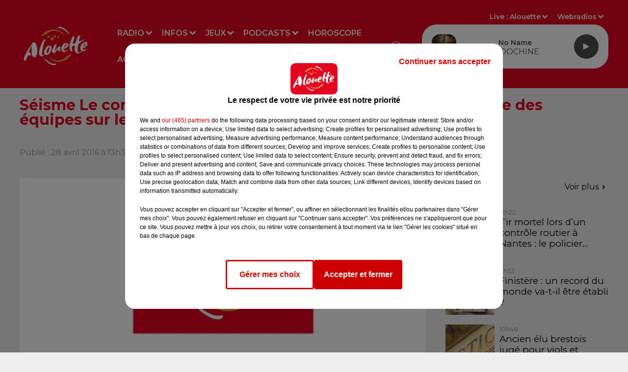

--- FILE ---
content_type: text/html; charset=utf-8
request_url: https://www.alouette.fr/news/seisme-le-conseil-departemental-de-charente-maritime-engage-des-equipes-sur-le-terrain-1196
body_size: 24055
content:
<!DOCTYPE html><html lang="fr"><head><meta charSet="utf-8"/><meta name="viewport" content="width=device-width,initial-scale=1.0"/><meta name="description" content="Alouette, la radio du Grand Ouest est la 1ère radio régionale de France.  Actualités locales et nationales, divertissements, jeux, musique, événements : toujours plus de hits avec Alouette !"/><link rel="shortcut icon" type="image/x-icon" href="/favicon.ico"/><link rel="icon" type="image/x-icon" href="/favicon.ico"/><meta name="robots" content="max-snippet:-1, max-image-preview:large, max-video-preview:-1"/><script type="text/javascript" src="https://common.lesindesradios.fr/tc_LesIndesRadios_web_header.js" charSet="utf-8"></script><script type="text/javascript"> 

                    // Environment
                     var tc_vars = new Array();
                     var tc_array_events = new Array();
                     tc_vars["radio_id"] = '';
                    
                     window.tc_vars =
                      {
                        env_template: 'homepage',
                        env_work: 'PROD',
                        env_country: 'FR',
                        env_language: 'FR',
                        env_device: 'd',
                        env_currency: 'EUR',
                        // Website tree structure
                        page_name : "App load",
                        site_Id : 5608,
                        id_container : 'a5cc0b7b-4f9d-4e99-8884-ef2753293aba',
                        user_logged: 'no',
                        user_id: '',
                        user_type: '',
                        user_email: '',
                        radio_id:'',
                        id_reservation: '',
                        type_reservation: '',
                        ville_reservation: '',
                        date_reservation: '',
                        etablissement: '',
                        nom_espace: '',
                        quantite_siege: '',
                        creneau_reservation: '',
                        service_supplementaire: '',
                        unitprice_tf: '',
                        unitprice_ati: '',
                        totalprice_tf: '',
                        totalprice_ati: ''
                      };
                  
                      </script><meta name="keywords" content="news,actualité,Infos,Alouette,actualités,Radio,Grand Ouest,Ouest,Nantes,Angers,Pays de la Loire,La Rochelle,Cholet,Vannes,Brest,Tours,Limoges,Centre,Bretagne,Mayenne,Creuse,Angoulême,Châteauroux,Vendée,Centre-Val de Loire,Rennes,Bordeaux,Le Mans,Cognac,Niort,La Roche-sur-Yon,Les Herbiers,Les Sables-d&#x27;Olonne,Poitiers,Loire-Atlantique"/><title> Séisme Le conseil départemental de Charente-Maritime engage des équipes sur le terrain </title><link href="https://www.alouette.fr/news/seisme-le-conseil-departemental-de-charente-maritime-engage-des-equipes-sur-le-terrain-1196" rel="canonical"/><meta property="twitter:title" content=" Séisme Le conseil départemental de Charente-Maritime engage des équipes sur le terrain "/><meta property="og:title" content=" Séisme Le conseil départemental de Charente-Maritime engage des équipes sur le terrain "/><meta property="og:url" content="https://www.alouette.fr/news/seisme-le-conseil-departemental-de-charente-maritime-engage-des-equipes-sur-le-terrain-1196"/><meta property="twitter:card" content="summary"/><meta property="og:type" content="article"/><meta property="twitter:image:alt" content=""/><meta property="og:image:alt" content=""/><meta property="twitter:image" content="https://medias.lesindesradios.fr/t:app(web)/t:r(unknown)/filters:format(jpeg)/radios/alouette/importrk/news/normal/1196.jpg"/><meta property="og:image" content="https://medias.lesindesradios.fr/t:app(web)/t:r(unknown)/filters:format(jpeg)/radios/alouette/importrk/news/normal/1196.jpg"/><meta name="og:image:width" content="350"/><meta name="next-head-count" content="17"/><link rel="stylesheet" type="text/css" href="/css/Statics2.css"/><link rel="stylesheet" type="text/css" href="/css/swiper-bundle.min.css"/><link href="/dynamics/8c470egpe/styles.css" rel="stylesheet" media="all"/><script>var apidata = {"radio":{"alias":"alouette","atId":628557,"background":null,"favicon":"https://bocir-medias-prod.s3.fr-par.scw.cloud/radios/alouette/images/favicon.x-icon","fixedPlayer":true,"id":"CQPrOyrQpl","logoPosition":"left","maintenance":false,"metaDescription":"Alouette, la radio du Grand Ouest est la 1ère radio régionale de France.  Actualités locales et nationales, divertissements, jeux, musique, événements : toujours plus de hits avec Alouette !","name":"ALOUETTE","neoWinnerData":null,"pages":{"archive":"kb1S1370om","lateralMenu":null,"playerExterne":null,"siteMap":"1fGEXa3k8C"},"playerPosition":[],"primaryHost":"www.alouette.fr","radioFooterLogo":"https://bocir-medias-prod.s3.fr-par.scw.cloud/radios/alouette/images/footerLogo.png","radioLogo":"https://bocir-medias-prod.s3.fr-par.scw.cloud/radios/alouette/images/logo.png","robotsUrl":"https://www.alouette.fr/sitemap.xml\n","structure":{"header":{"logo":"left","menuHasRadios":null,"menuSide":"left","minimized":{"active":true,"onScroll":true},"sticky":true},"player":{"bottom":{"active":false,"hasBroadcast":false,"hideOnScroll":false,"sticky":true},"externalParameters":{"active":false,"size":null,"title":null,"type":null},"hasDetails":false,"top":{"active":true,"simpleButtons":false}},"radioGroup":{"display":false,"displayMobile":false,"title":null},"rossel":null},"theme":{"blockTitleFont":null,"darkColors":{"background":"#e40521","muted":"#ffffff","text":"#ffffff"},"darkMode":false,"fontSizes":{"desktop":{"blockTitle":"2.6rem","chapo":"1.6rem","title":"3rem"},"mobile":{"blockTitle":"2.8rem","chapo":"1.6rem","title":"3.6rem"}},"footer":{"footerRadiosColor":null,"mainMenu":{"font":"montserrat","fontSizes":{"desktop":"1.8rem","mobile":"1.8rem"},"italic":false,"menuColor":{"activeColor":"#e40521","arrowColor":"#000000","hoverColor":"#e40521","mainColor":"#f1f1f1"}},"secondMenu":{"font":"montserrat","fontSizes":{"desktop":"1.5rem","mobile":"1.5rem"},"italic":false,"menuColor":{"activeColor":null,"arrowColor":null,"hoverColor":"#e40521","mainColor":"#f1f1f1"}}},"footerColors":{"background":"#4a4a4a","muted":"#ffffff","text":"#f1f1f1"},"header":{"color":"#e40521","menu":{"font":"montserrat","fontSizes":{"desktop":"1.6rem","mobile":"1.6rem"},"italic":false,"menuColor":{"activeColor":"#FFFFFF","arrowColor":"#ffffff","hoverColor":"#eeeeee","mainColor":"#ffffff"}},"splitLine":{"active":false,"color":"#ffffff","fullWidth":null}},"homepageFontSizes":null,"italicTitles":false,"lightColors":{"background":"#eeeeee","muted":"#969494","text":"#000000"},"mainColor":"#e40521","mainFont":"montserrat","player":{"artistParameters":{"color":"#4a4a4a","font":"montserrat","fontSize":"1.6rem"},"bar":{"color":"#eeeeee","opacity":100},"mainColor":"#ffffff","titleParameters":{"color":"#4a4a4a","font":"montserrat","fontSize":"1.4rem"}},"readMore":null,"readMoreFont":null,"rossel":null,"separators":null,"thumbnailBadgeFont":null,"thumbnailChipColor":null,"thumbnailResumeFont":null,"titlesFont":"montserrat","titlesFontHomepage":null,"useMainColorForTitles":true},"timeZone":"Europe/Paris","titreSite":"Alouette - 1ère Radio Régionale de France","ts":"8c470egpe","urls":{"appstore":"https://itunes.apple.com/fr/app/alouette/id392076423","facebook":"https://www.facebook.com/AlouetteRadio","instagram":"https://www.instagram.com/alouetteradio","playstore":"https://play.google.com/store/apps/details?id=fr.alouette.android","twitter":"https://x.com/AlouetteRadio","youtube":"https://www.youtube.com/alouetteradio"}},"menuMain":{"id":"YVkF5OBaUp","items":[{"id":"Bbi8lvNeAr","label":"Les annonces","parentId":"L2MDeh6mCm","target":"/agenda"},{"id":"APjENhxtIs","label":"Replays","parentId":"1LhO6PTyL2","target":"/replay/1"},{"id":"dhMU9s8GYm","label":"Radio","parentId":null,"target":"/emissions"},{"id":"JBOckPACnv","label":"Déposez votre annonce","parentId":"L2MDeh6mCm","target":"/deposez-votre-annonce-dans-l-agenda-d-alouette"},{"id":"O8h4DwysnJ","label":"Nous écouter","parentId":"dhMU9s8GYm","target":"/comment-ecouter-alouette"},{"id":"6vlnLkw6yj","label":"Jeux à l'antenne","parentId":"QJes3CSYs2","target":"/jeux/jeu-a-l-antenne/1"},{"id":"byaCUOJpBE","label":"Fil infos","parentId":"dGWcGR843J","target":"/news/infos-100/1"},{"id":"dGWcGR843J","label":"Infos","parentId":null,"target":"/infos"},{"id":"neqaD6O216","label":"Rechercher un titre","parentId":"dhMU9s8GYm","target":"/rechercher-un-titre"},{"id":"S3mrVKc5Hb","label":"Emissions","parentId":"dhMU9s8GYm","target":"/emissions"},{"id":"1JrfXHwV6s","label":"Actu Artistes","parentId":"dGWcGR843J","target":"/news/actu-artistes-136/1"},{"id":"nFZg39aDBu","label":"Le Live Alouette","parentId":"dhMU9s8GYm","target":"/le-live-alouette/1"},{"id":"Q5rMwcP2ey","label":"Jeux en ligne","parentId":"QJes3CSYs2","target":"/jeux/jeu-online/1"},{"id":"QJes3CSYs2","label":"Jeux","parentId":null,"target":"/jeux"},{"id":"Ne8KH3QJJo","label":"Pop culture","parentId":"dGWcGR843J","target":"/news/pop-178/1"},{"id":"tbLiWBUCjG","label":"Webradios","parentId":"dhMU9s8GYm","target":"https://www.alouette.fr/les-webradios"},{"id":"1LhO6PTyL2","label":"Podcasts","parentId":null,"target":"/replay/1"},{"id":"YjTlY0nRdh","label":"Météo","parentId":"dGWcGR843J","target":"/meteo"},{"id":"jSb7pecizU","label":"Horoscope","parentId":null,"target":"/horoscope"},{"id":"PfRrU6ZWLC","label":"Partenariats","parentId":"dGWcGR843J","target":"/photos/partenariats/1"},{"id":"L2MDeh6mCm","label":"Agenda","parentId":null,"target":"/agenda"},{"id":"BXjAWvNEOK","label":"Les animateurs et journalistes","parentId":"dhMU9s8GYm","target":"/les-animateurs-et-journalistes-d-alouette"},{"id":"gG9CtO73N8","label":"S'inscrire à la newsletter","parentId":"dhMU9s8GYm","target":"/newsletter"},{"id":"WnhrxIw0GR","label":"Flashs Info","parentId":"1LhO6PTyL2","target":"/replay-les-flashs-info"},{"id":"FZbjrWJLeE","label":"Invités Studio","parentId":"dhMU9s8GYm","target":"/photos/invites-studio-164/1"},{"id":"2F84hXO1B5","label":"Les Invités studio","parentId":"1LhO6PTyL2","target":"/photos/invites-studio-164/1"},{"id":"AuLrdV4s3S","label":"L'Actu en Plus","parentId":"1LhO6PTyL2","target":"/podcasts/l-actu-en-plus/1"},{"id":"lA0lb6e7BB","label":"Alouette Cinéma","parentId":"1LhO6PTyL2","target":"/alouette-cinema/1"},{"id":"9bD8V7CwNc","label":"L'Horoscope","parentId":"1LhO6PTyL2","target":"/podcasts/l-horoscope-168/1"},{"id":"viCLKth2ki","label":"L'album Alouette de la semaine","parentId":"1LhO6PTyL2","target":"/l-album-alouette-de-la-semaine/1"},{"id":"6614lBneAr","label":"Le Chronotest","parentId":"1LhO6PTyL2","target":"/podcasts/le-chronotest-171/1"},{"id":"K7qG1dcDO7","label":"Les sorties Alouette","parentId":"1LhO6PTyL2","target":"https://www.alouette.fr/replay/les-sorties-alouette "},{"id":"2IXbKW5SOa","label":"Le Zine","parentId":"1LhO6PTyL2","target":"/podcasts/chronique-zine/1"},{"id":"RFD3ldrRo7","label":"Les mixes du Club","parentId":"1LhO6PTyL2","target":"/podcasts/les-mixes-du-club"},{"id":"NNSImGuwPi","label":"Podcasts","parentId":"1LhO6PTyL2","target":"/les-podcasts-natifs-d-alouette"},{"id":"OnTAMLUi4V","label":"Fin de semaine","parentId":"1LhO6PTyL2","target":"/fin-de-semaine/1"},{"id":"Lq7Bdo69uD","label":"Un hit une histoire","parentId":"1LhO6PTyL2","target":"/podcasts/un-hit-une-histoire/1"},{"id":"5ppwY3s7Fn","label":"All Access","parentId":"1LhO6PTyL2","target":"/podcasts/all-access/1"},{"id":"rV64XarYfM","label":"Réussite","parentId":"1LhO6PTyL2","target":"/podcasts/reussite/1"},{"id":"9AFxkl4sq4","label":"Mon job de rêve","parentId":"1LhO6PTyL2","target":"/podcasts/mon-job-de-reve/1"},{"id":"15Vsl9nvvD","label":"Ils ont tout quitté","parentId":"1LhO6PTyL2","target":"/podcasts/ils-ont-tout-quitte/1"},{"id":"rh5mRibD6M","label":"Les secrets du Vendée Globe","parentId":"1LhO6PTyL2","target":"/podcasts/les-secrets-du-vendee-globe/1"},{"id":"scYdk6aGN7","label":"Morceau de vie","parentId":"1LhO6PTyL2","target":"/podcasts/morceau-de-vie-175/1"}],"menuType":"MAIN"},"menuFooter":{"id":"EIndsFaThc","items":[{"id":"iM64P5y1fX","label":"Mentions Légales","parentId":null,"target":"/mentions-legales"},{"id":"0WEG7J3KLl","label":"Régie Publicitaire","parentId":null,"target":"/regie-publicitaire"},{"id":"N3n53UHG9N","label":"Contact","parentId":null,"target":"/contact"},{"id":"UBNP9aX785","label":"Plan du site","parentId":null,"target":"/plan-du-site"},{"id":"Eq8XumvLvw","label":"Offres de CDI et de stage","parentId":null,"target":"/les-offres-de-cdi-et-de-stage-chez-alouette"}],"menuType":"FOOTER"},"mode":"light","ENDPOINT":"/graphql","zones":[{"group":null,"id":"FaAMZbO1Fz","label":"Alouette","stream":{"altCover":null,"bd":"https://streams.lesindesradios.fr/play/radios/alouette/tYhGDbYg7P/any/60/rjz3z.li9BseBYfZfgxE1f623vhgqPBZ3lFTrtWxE8flWzanM%3D?format=sd","displayOnWebsite":true,"geofootprint":"48.68288680114736 -5.162159171875005, 45.188903948217344 -1.0093271406250048, 45.69763830429085 2.044872078124995, 48.37731973135234 1.2978017656249952, 47.87867913916702 -1.9761240156250048, 48.68288680114736 -5.162159171875005","hasStartOver":false,"hd":"https://streams.lesindesradios.fr/play/radios/alouette/tYhGDbYg7P/any/60/rjz3z.li9BseBYfZfgxE1f623vhgqPBZ3lFTrtWxE8flWzanM%3D?format=hd","hls":"https://streams.lesindesradios.fr/play/radios/alouette/tYhGDbYg7P/any/60/rjz3z.li9BseBYfZfgxE1f623vhgqPBZ3lFTrtWxE8flWzanM%3D?format=hls","id":"tYhGDbYg7P","idMds":"2174546520932614169","imageUrl":"https://bocir-medias-prod.s3.fr-par.scw.cloud/radios/alouette/radiostream/tYhGDbYg7P/vignette_lCZW3AErLO.png","label":"ALOUETTE","parentId":null,"streamFormat":"Hd","type":"RADIO"}},{"group":null,"id":"WTe7ouqamf","label":"Charente","stream":{"altCover":null,"bd":"https://streams.lesindesradios.fr/play/radios/alouette/b2IUne0NBO/any/60/rjz3z.BqN4eywv%2F8hce05%2Fd1TBLZ0e8zqJ0pJyQbkxjLZi4hQ%3D?format=sd","displayOnWebsite":true,"geofootprint":"","hasStartOver":false,"hd":"https://streams.lesindesradios.fr/play/radios/alouette/b2IUne0NBO/any/60/rjz3z.BqN4eywv%2F8hce05%2Fd1TBLZ0e8zqJ0pJyQbkxjLZi4hQ%3D?format=hd","hls":"https://streams.lesindesradios.fr/play/radios/alouette/b2IUne0NBO/any/60/rjz3z.BqN4eywv%2F8hce05%2Fd1TBLZ0e8zqJ0pJyQbkxjLZi4hQ%3D?format=hls","id":"b2IUne0NBO","idMds":"2174546520932614169","imageUrl":"https://bocir-medias-prod.s3.fr-par.scw.cloud/radios/alouette/radiostream/b2IUne0NBO/vignette.png","label":"Angoulême","parentId":"tYhGDbYg7P","streamFormat":"Hd","type":"RADIO"}},{"group":null,"id":"JLVLezCBkb","label":"Charente-Maritime","stream":{"altCover":null,"bd":"https://streams.lesindesradios.fr/play/radios/alouette/YeX4HHiCHt/any/60/rjz3z.9IUF60DNmq3ibUQCqU6XlckuEXgEJDAKbf9%2Bv0rSUSM%3D?format=sd","displayOnWebsite":true,"geofootprint":"","hasStartOver":false,"hd":"https://streams.lesindesradios.fr/play/radios/alouette/YeX4HHiCHt/any/60/rjz3z.9IUF60DNmq3ibUQCqU6XlckuEXgEJDAKbf9%2Bv0rSUSM%3D?format=hd","hls":"https://streams.lesindesradios.fr/play/radios/alouette/YeX4HHiCHt/any/60/rjz3z.9IUF60DNmq3ibUQCqU6XlckuEXgEJDAKbf9%2Bv0rSUSM%3D?format=hls","id":"YeX4HHiCHt","idMds":"2174546520932614169","imageUrl":"https://bocir-medias-prod.s3.fr-par.scw.cloud/radios/alouette/radiostream/YeX4HHiCHt/vignette.png","label":"La Rochelle","parentId":"tYhGDbYg7P","streamFormat":"Hd","type":"RADIO"}},{"group":null,"id":"A4je0y68Kb","label":"Corrèze","stream":{"altCover":null,"bd":"https://streams.lesindesradios.fr/play/radios/alouette/n5I5Yb9aNY/any/60/rjz3z.bABxoiBq6%2Bq4b6lSlovuI9sfH4UM5u6XoIhv0eNjv3w%3D?format=sd","displayOnWebsite":true,"geofootprint":"","hasStartOver":false,"hd":"https://streams.lesindesradios.fr/play/radios/alouette/n5I5Yb9aNY/any/60/rjz3z.bABxoiBq6%2Bq4b6lSlovuI9sfH4UM5u6XoIhv0eNjv3w%3D?format=hd","hls":"https://streams.lesindesradios.fr/play/radios/alouette/n5I5Yb9aNY/any/60/rjz3z.bABxoiBq6%2Bq4b6lSlovuI9sfH4UM5u6XoIhv0eNjv3w%3D?format=hls","id":"n5I5Yb9aNY","idMds":"2174546520932614169","imageUrl":"https://bocir-medias-prod.s3.fr-par.scw.cloud/radios/alouette/radiostream/n5I5Yb9aNY/vignette_Qtg8AdZOzi.png","label":"Brive","parentId":"tYhGDbYg7P","streamFormat":"Hd","type":"RADIO"}},{"group":null,"id":"leNq416QlH","label":"Côtes-d'Armor","stream":{"altCover":null,"bd":"https://streams.lesindesradios.fr/play/radios/alouette/u08hzdwKE2/any/60/rjz3z.Qgpv96yip6ZO3CPvU9jShgp%2FBF4NsRXQdHKD6ApyROQ%3D?format=sd","displayOnWebsite":true,"geofootprint":null,"hasStartOver":false,"hd":"https://streams.lesindesradios.fr/play/radios/alouette/u08hzdwKE2/any/60/rjz3z.Qgpv96yip6ZO3CPvU9jShgp%2FBF4NsRXQdHKD6ApyROQ%3D?format=hd","hls":"https://streams.lesindesradios.fr/play/radios/alouette/u08hzdwKE2/any/60/rjz3z.Qgpv96yip6ZO3CPvU9jShgp%2FBF4NsRXQdHKD6ApyROQ%3D?format=hls","id":"u08hzdwKE2","idMds":"2174546520932614169","imageUrl":"https://bocir-medias-prod.s3.fr-par.scw.cloud/radios/alouette/radiostream/u08hzdwKE2/vignette.png","label":"Morlaix","parentId":"tYhGDbYg7P","streamFormat":"Hd","type":"RADIO"}},{"group":null,"id":"DgiqCB1mG0","label":"Creuse","stream":{"altCover":null,"bd":"https://streams.lesindesradios.fr/play/radios/alouette/5RlU6EEJ1v/any/60/rjz3z.90fEGN%2BB48zZKiDXnhfxJ4R%2BraZEeFsHImpMu7RaVPc%3D?format=sd","displayOnWebsite":true,"geofootprint":"","hasStartOver":false,"hd":"https://streams.lesindesradios.fr/play/radios/alouette/5RlU6EEJ1v/any/60/rjz3z.90fEGN%2BB48zZKiDXnhfxJ4R%2BraZEeFsHImpMu7RaVPc%3D?format=hd","hls":"https://streams.lesindesradios.fr/play/radios/alouette/5RlU6EEJ1v/any/60/rjz3z.90fEGN%2BB48zZKiDXnhfxJ4R%2BraZEeFsHImpMu7RaVPc%3D?format=hls","id":"5RlU6EEJ1v","idMds":"2174546520932614169","imageUrl":"https://bocir-medias-prod.s3.fr-par.scw.cloud/radios/alouette/radiostream/5RlU6EEJ1v/vignette.png","label":"La Souterraine","parentId":"tYhGDbYg7P","streamFormat":"Hd","type":"RADIO"}},{"group":null,"id":"zaaoRgtDKu","label":"Deux-Sèvres","stream":{"altCover":null,"bd":"https://streams.lesindesradios.fr/play/radios/alouette/FWDTGPxkuF/any/60/rjz3z.CflHUll7ZP2IUbt7iT6bvo%2BNQFFJWgBLBYKinSy%2F5tw%3D?format=sd","displayOnWebsite":true,"geofootprint":"","hasStartOver":false,"hd":"https://streams.lesindesradios.fr/play/radios/alouette/FWDTGPxkuF/any/60/rjz3z.CflHUll7ZP2IUbt7iT6bvo%2BNQFFJWgBLBYKinSy%2F5tw%3D?format=hd","hls":"https://streams.lesindesradios.fr/play/radios/alouette/FWDTGPxkuF/any/60/rjz3z.CflHUll7ZP2IUbt7iT6bvo%2BNQFFJWgBLBYKinSy%2F5tw%3D?format=hls","id":"FWDTGPxkuF","idMds":"2174546520932614169","imageUrl":"https://bocir-medias-prod.s3.fr-par.scw.cloud/radios/alouette/radiostream/FWDTGPxkuF/vignette.png","label":"Niort","parentId":"tYhGDbYg7P","streamFormat":"Hd","type":"RADIO"}},{"group":null,"id":"khF5nZsqr9","label":"Finistère","stream":{"altCover":null,"bd":"https://streams.lesindesradios.fr/play/radios/alouette/u08hzdwKE2/any/60/rjz3z.Qgpv96yip6ZO3CPvU9jShgp%2FBF4NsRXQdHKD6ApyROQ%3D?format=sd","displayOnWebsite":true,"geofootprint":null,"hasStartOver":false,"hd":"https://streams.lesindesradios.fr/play/radios/alouette/u08hzdwKE2/any/60/rjz3z.Qgpv96yip6ZO3CPvU9jShgp%2FBF4NsRXQdHKD6ApyROQ%3D?format=hd","hls":"https://streams.lesindesradios.fr/play/radios/alouette/u08hzdwKE2/any/60/rjz3z.Qgpv96yip6ZO3CPvU9jShgp%2FBF4NsRXQdHKD6ApyROQ%3D?format=hls","id":"u08hzdwKE2","idMds":"2174546520932614169","imageUrl":"https://bocir-medias-prod.s3.fr-par.scw.cloud/radios/alouette/radiostream/u08hzdwKE2/vignette.png","label":"Morlaix","parentId":"tYhGDbYg7P","streamFormat":"Hd","type":"RADIO"}},{"group":null,"id":"eJRM9yXd6S","label":"Gironde","stream":{"altCover":null,"bd":"https://streams.lesindesradios.fr/play/radios/alouette/vfnEKnwwEf/any/60/rjz3z.Ea8uwCbOUdgZz5a2a7XWj9108XwkR98Jb0Jz9whZiLM%3D?format=sd","displayOnWebsite":true,"geofootprint":null,"hasStartOver":false,"hd":"https://streams.lesindesradios.fr/play/radios/alouette/vfnEKnwwEf/any/60/rjz3z.Ea8uwCbOUdgZz5a2a7XWj9108XwkR98Jb0Jz9whZiLM%3D?format=hd","hls":"https://streams.lesindesradios.fr/play/radios/alouette/vfnEKnwwEf/any/60/rjz3z.Ea8uwCbOUdgZz5a2a7XWj9108XwkR98Jb0Jz9whZiLM%3D?format=hls","id":"vfnEKnwwEf","idMds":"2174546520932614169","imageUrl":"https://bocir-medias-prod.s3.fr-par.scw.cloud/radios/alouette/radiostream/vfnEKnwwEf/vignette_exdR9kg2cW.png","label":"Bordeaux","parentId":"tYhGDbYg7P","streamFormat":"Hd","type":"RADIO"}},{"group":null,"id":"GWExVyjFcR","label":"Haute-Vienne","stream":{"altCover":null,"bd":"https://streams.lesindesradios.fr/play/radios/alouette/whL8QF2cqc/any/60/rjz3z.m5cP1fihY%2BFN%2BnvZT9RN%2F3yB%2FbSHi7reApvLD2MLc3U%3D?format=sd","displayOnWebsite":true,"geofootprint":"48.68288680114736 -5.162159171875005, 45.188903948217344 -1.0093271406250048, 45.69763830429085 2.044872078124995, 48.37731973135234 1.2978017656249952, 47.87867913916702 -1.9761240156250048, 48.68288680114736 -5.162159171875005","hasStartOver":false,"hd":"https://streams.lesindesradios.fr/play/radios/alouette/whL8QF2cqc/any/60/rjz3z.m5cP1fihY%2BFN%2BnvZT9RN%2F3yB%2FbSHi7reApvLD2MLc3U%3D?format=hd","hls":"https://streams.lesindesradios.fr/play/radios/alouette/whL8QF2cqc/any/60/rjz3z.m5cP1fihY%2BFN%2BnvZT9RN%2F3yB%2FbSHi7reApvLD2MLc3U%3D?format=hls","id":"whL8QF2cqc","idMds":"2174546520932614169","imageUrl":"https://bocir-medias-prod.s3.fr-par.scw.cloud/radios/alouette/radiostream/whL8QF2cqc/vignette.png","label":"Limoges","parentId":"tYhGDbYg7P","streamFormat":"Hd","type":"RADIO"}},{"group":null,"id":"jLllUZfcx4","label":"Ille-et-Vilaine","stream":{"altCover":null,"bd":"https://streams.lesindesradios.fr/play/radios/alouette/kpgQn4rKJU/any/60/rjz3z.S018H4jSM%2F3U2TGII0IrmyvStxhKZlf0PxvB8V0tUB8%3D?format=sd","displayOnWebsite":true,"geofootprint":"","hasStartOver":false,"hd":"https://streams.lesindesradios.fr/play/radios/alouette/kpgQn4rKJU/any/60/rjz3z.S018H4jSM%2F3U2TGII0IrmyvStxhKZlf0PxvB8V0tUB8%3D?format=hd","hls":"https://streams.lesindesradios.fr/play/radios/alouette/kpgQn4rKJU/any/60/rjz3z.S018H4jSM%2F3U2TGII0IrmyvStxhKZlf0PxvB8V0tUB8%3D?format=hls","id":"kpgQn4rKJU","idMds":"2174546520932614169","imageUrl":"https://bocir-medias-prod.s3.fr-par.scw.cloud/radios/alouette/radiostream/kpgQn4rKJU/vignette_N6yu6mKlzy.png","label":"Rennes","parentId":"tYhGDbYg7P","streamFormat":"Hd","type":"RADIO"}},{"group":null,"id":"slZVjTo3Lo","label":"Indre","stream":{"altCover":null,"bd":"https://streams.lesindesradios.fr/play/radios/alouette/L0mKVjcsMk/any/60/rjz3z.%2BPHVLAP3oe28Uo1i98cNPlM1LvXtWLPBRPnJZurhSQM%3D?format=sd","displayOnWebsite":true,"geofootprint":"","hasStartOver":false,"hd":"https://streams.lesindesradios.fr/play/radios/alouette/L0mKVjcsMk/any/60/rjz3z.%2BPHVLAP3oe28Uo1i98cNPlM1LvXtWLPBRPnJZurhSQM%3D?format=hd","hls":"https://streams.lesindesradios.fr/play/radios/alouette/L0mKVjcsMk/any/60/rjz3z.%2BPHVLAP3oe28Uo1i98cNPlM1LvXtWLPBRPnJZurhSQM%3D?format=hls","id":"L0mKVjcsMk","idMds":"2174546520932614169","imageUrl":"https://bocir-medias-prod.s3.fr-par.scw.cloud/radios/alouette/radiostream/L0mKVjcsMk/vignette.png","label":"Châteauroux","parentId":"tYhGDbYg7P","streamFormat":"Hd","type":"RADIO"}},{"group":null,"id":"lmkklGYs7a","label":"Indre-et-Loire","stream":{"altCover":null,"bd":"https://streams.lesindesradios.fr/play/radios/alouette/qQL2DOhMIp/any/60/rjz3z.E%2Fu4%2FAPig8QD3AG%2BdiLY0Za9wrdYoNDducyMNdSj0uw%3D?format=sd","displayOnWebsite":true,"geofootprint":"","hasStartOver":false,"hd":"https://streams.lesindesradios.fr/play/radios/alouette/qQL2DOhMIp/any/60/rjz3z.E%2Fu4%2FAPig8QD3AG%2BdiLY0Za9wrdYoNDducyMNdSj0uw%3D?format=hd","hls":"https://streams.lesindesradios.fr/play/radios/alouette/qQL2DOhMIp/any/60/rjz3z.E%2Fu4%2FAPig8QD3AG%2BdiLY0Za9wrdYoNDducyMNdSj0uw%3D?format=hls","id":"qQL2DOhMIp","idMds":"2174546520932614169","imageUrl":"https://bocir-medias-prod.s3.fr-par.scw.cloud/radios/alouette/radiostream/qQL2DOhMIp/vignette.png","label":"Tours","parentId":"tYhGDbYg7P","streamFormat":"Hd","type":"RADIO"}},{"group":null,"id":"QelXc8SxeM","label":"Loire-Atlantique","stream":{"altCover":null,"bd":"https://streams.lesindesradios.fr/play/radios/alouette/U0alVfKJRU/any/60/rjz3z.CVRsbXZtrbfcVCaUliXYWlE8h4PY%2F9HJoK0mf9pUtLE%3D?format=sd","displayOnWebsite":true,"geofootprint":"","hasStartOver":false,"hd":"https://streams.lesindesradios.fr/play/radios/alouette/U0alVfKJRU/any/60/rjz3z.CVRsbXZtrbfcVCaUliXYWlE8h4PY%2F9HJoK0mf9pUtLE%3D?format=hd","hls":"https://streams.lesindesradios.fr/play/radios/alouette/U0alVfKJRU/any/60/rjz3z.CVRsbXZtrbfcVCaUliXYWlE8h4PY%2F9HJoK0mf9pUtLE%3D?format=hls","id":"U0alVfKJRU","idMds":"2174546520932614169","imageUrl":"https://bocir-medias-prod.s3.fr-par.scw.cloud/radios/alouette/radiostream/U0alVfKJRU/vignette.png","label":"Nantes","parentId":"tYhGDbYg7P","streamFormat":"Hd","type":"RADIO"}},{"group":null,"id":"zWIgHN9afP","label":"Loiret","stream":{"altCover":null,"bd":"https://streams.lesindesradios.fr/play/radios/alouette/INQHrKDDcr/any/60/rjz3z.63f7ydYw8qzogHTq%2F9qOvfZLxq0z%2B2WC7%2Fl9V1AUsps%3D?format=sd","displayOnWebsite":true,"geofootprint":"","hasStartOver":false,"hd":"https://streams.lesindesradios.fr/play/radios/alouette/INQHrKDDcr/any/60/rjz3z.63f7ydYw8qzogHTq%2F9qOvfZLxq0z%2B2WC7%2Fl9V1AUsps%3D?format=hd","hls":"https://streams.lesindesradios.fr/play/radios/alouette/INQHrKDDcr/any/60/rjz3z.63f7ydYw8qzogHTq%2F9qOvfZLxq0z%2B2WC7%2Fl9V1AUsps%3D?format=hls","id":"INQHrKDDcr","idMds":"2174546520932614169","imageUrl":"https://bocir-medias-prod.s3.fr-par.scw.cloud/radios/alouette/radiostream/INQHrKDDcr/vignette_mLueZNANR8.png","label":"Orléans","parentId":"tYhGDbYg7P","streamFormat":"Hd","type":"RADIO"}},{"group":null,"id":"YU2k3nNPj6","label":"Maine-et-Loire","stream":{"altCover":null,"bd":"https://streams.lesindesradios.fr/play/radios/alouette/iXCCmhn9Gm/any/60/rjz3z.il0lNNeQ6fCodQVmCngkPEi0WV5dYkjUJ677MXZ7sTg%3D?format=sd","displayOnWebsite":true,"geofootprint":"","hasStartOver":false,"hd":"https://streams.lesindesradios.fr/play/radios/alouette/iXCCmhn9Gm/any/60/rjz3z.il0lNNeQ6fCodQVmCngkPEi0WV5dYkjUJ677MXZ7sTg%3D?format=hd","hls":"https://streams.lesindesradios.fr/play/radios/alouette/iXCCmhn9Gm/any/60/rjz3z.il0lNNeQ6fCodQVmCngkPEi0WV5dYkjUJ677MXZ7sTg%3D?format=hls","id":"iXCCmhn9Gm","idMds":"2174546520932614169","imageUrl":"https://bocir-medias-prod.s3.fr-par.scw.cloud/radios/alouette/radiostream/iXCCmhn9Gm/vignette.png","label":"Angers","parentId":"tYhGDbYg7P","streamFormat":"Hd","type":"RADIO"}},{"group":null,"id":"Mdak29sDlh","label":"Mayenne","stream":{"altCover":null,"bd":"https://streams.lesindesradios.fr/play/radios/alouette/g1QO2LaSvK/any/60/rjz3z.c%2Bnpj2DDftWCul0grYuwp4wxVtH3qBGd1PyTMRCnJHY%3D?format=sd","displayOnWebsite":true,"geofootprint":"","hasStartOver":false,"hd":"https://streams.lesindesradios.fr/play/radios/alouette/g1QO2LaSvK/any/60/rjz3z.c%2Bnpj2DDftWCul0grYuwp4wxVtH3qBGd1PyTMRCnJHY%3D?format=hd","hls":"https://streams.lesindesradios.fr/play/radios/alouette/g1QO2LaSvK/any/60/rjz3z.c%2Bnpj2DDftWCul0grYuwp4wxVtH3qBGd1PyTMRCnJHY%3D?format=hls","id":"g1QO2LaSvK","idMds":"2174546520932614169","imageUrl":"https://bocir-medias-prod.s3.fr-par.scw.cloud/radios/alouette/radiostream/g1QO2LaSvK/vignette.png","label":"Laval","parentId":"tYhGDbYg7P","streamFormat":"Hd","type":"RADIO"}},{"group":null,"id":"Hcp6CNvHnU","label":"Morbihan","stream":{"altCover":null,"bd":"https://streams.lesindesradios.fr/play/radios/alouette/u08hzdwKE2/any/60/rjz3z.Qgpv96yip6ZO3CPvU9jShgp%2FBF4NsRXQdHKD6ApyROQ%3D?format=sd","displayOnWebsite":true,"geofootprint":null,"hasStartOver":false,"hd":"https://streams.lesindesradios.fr/play/radios/alouette/u08hzdwKE2/any/60/rjz3z.Qgpv96yip6ZO3CPvU9jShgp%2FBF4NsRXQdHKD6ApyROQ%3D?format=hd","hls":"https://streams.lesindesradios.fr/play/radios/alouette/u08hzdwKE2/any/60/rjz3z.Qgpv96yip6ZO3CPvU9jShgp%2FBF4NsRXQdHKD6ApyROQ%3D?format=hls","id":"u08hzdwKE2","idMds":"2174546520932614169","imageUrl":"https://bocir-medias-prod.s3.fr-par.scw.cloud/radios/alouette/radiostream/u08hzdwKE2/vignette.png","label":"Morlaix","parentId":"tYhGDbYg7P","streamFormat":"Hd","type":"RADIO"}},{"group":null,"id":"BPpeC6p7TT","label":"Sarthe","stream":{"altCover":null,"bd":"https://streams.lesindesradios.fr/play/radios/alouette/N8nJCYUfBJ/any/60/rjz3z.czOIVITCv1et6q2BSdr83zlzfeFcGdJCQlWc840MiRc%3D?format=sd","displayOnWebsite":true,"geofootprint":"","hasStartOver":false,"hd":"https://streams.lesindesradios.fr/play/radios/alouette/N8nJCYUfBJ/any/60/rjz3z.czOIVITCv1et6q2BSdr83zlzfeFcGdJCQlWc840MiRc%3D?format=hd","hls":"https://streams.lesindesradios.fr/play/radios/alouette/N8nJCYUfBJ/any/60/rjz3z.czOIVITCv1et6q2BSdr83zlzfeFcGdJCQlWc840MiRc%3D?format=hls","id":"N8nJCYUfBJ","idMds":"2174546520932614169","imageUrl":"https://bocir-medias-prod.s3.fr-par.scw.cloud/radios/alouette/radiostream/N8nJCYUfBJ/vignette.png","label":"Château-du-Loir","parentId":"tYhGDbYg7P","streamFormat":"Hd","type":"RADIO"}},{"group":null,"id":"SV48CUbUC1","label":"Vendée","stream":{"altCover":null,"bd":"https://streams.lesindesradios.fr/play/radios/alouette/0j5XPUFxjh/any/60/rjz3z.I3Qg5LQXCXo4kXRoHELSxY2PmXbslrtjcaB1RXvN0Hg%3D?format=sd","displayOnWebsite":true,"geofootprint":"","hasStartOver":false,"hd":"https://streams.lesindesradios.fr/play/radios/alouette/0j5XPUFxjh/any/60/rjz3z.I3Qg5LQXCXo4kXRoHELSxY2PmXbslrtjcaB1RXvN0Hg%3D?format=hd","hls":"https://streams.lesindesradios.fr/play/radios/alouette/0j5XPUFxjh/any/60/rjz3z.I3Qg5LQXCXo4kXRoHELSxY2PmXbslrtjcaB1RXvN0Hg%3D?format=hls","id":"0j5XPUFxjh","idMds":"2174546520932614169","imageUrl":"https://bocir-medias-prod.s3.fr-par.scw.cloud/radios/alouette/radiostream/0j5XPUFxjh/vignette.png","label":"La Roche sur Yon","parentId":"tYhGDbYg7P","streamFormat":"Hd","type":"RADIO"}},{"group":null,"id":"9V4mez63Ge","label":"Vienne","stream":{"altCover":null,"bd":"https://streams.lesindesradios.fr/play/radios/alouette/YOQf7BndG3/any/60/rjz3z.AKoLRLVHwvl0OGk92zuarV%2Bp6m7AdSv2u1uBuK%2Fubek%3D?format=sd","displayOnWebsite":true,"geofootprint":"","hasStartOver":false,"hd":"https://streams.lesindesradios.fr/play/radios/alouette/YOQf7BndG3/any/60/rjz3z.AKoLRLVHwvl0OGk92zuarV%2Bp6m7AdSv2u1uBuK%2Fubek%3D?format=hd","hls":"https://streams.lesindesradios.fr/play/radios/alouette/YOQf7BndG3/any/60/rjz3z.AKoLRLVHwvl0OGk92zuarV%2Bp6m7AdSv2u1uBuK%2Fubek%3D?format=hls","id":"YOQf7BndG3","idMds":"2174546520932614169","imageUrl":"https://bocir-medias-prod.s3.fr-par.scw.cloud/radios/alouette/radiostream/YOQf7BndG3/vignette.png","label":"Poitiers","parentId":"tYhGDbYg7P","streamFormat":"Hd","type":"RADIO"}}],"webradios":[{"altCover":null,"bd":"https://streams.lesindesradios.fr/play/radios/alouette/CACNRjDCGu/any/60/rjz3z.tC44SWyzwWLA59%2BaQmtHdtVAmoiM29ZfDJPYOKZF5Cg%3D?format=sd","displayOnWebsite":true,"geofootprint":null,"hasStartOver":false,"hd":"https://streams.lesindesradios.fr/play/radios/alouette/CACNRjDCGu/any/60/rjz3z.tC44SWyzwWLA59%2BaQmtHdtVAmoiM29ZfDJPYOKZF5Cg%3D?format=hd","hls":"https://streams.lesindesradios.fr/play/radios/alouette/CACNRjDCGu/any/60/rjz3z.tC44SWyzwWLA59%2BaQmtHdtVAmoiM29ZfDJPYOKZF5Cg%3D?format=hls","id":"CACNRjDCGu","idMds":"1016557270027194219","imageUrl":"https://bocir-medias-prod.s3.fr-par.scw.cloud/radios/alouette/radiostream/CACNRjDCGu/vignette_NM9owAwwwM.png","label":"ALOUETTE LE CLUB","streamFormat":"Hd","type":"WEBRADIO"},{"altCover":null,"bd":"https://streams.lesindesradios.fr/play/radios/alouette/Ekd89g4WHp/any/60/rjz3z.%2Bk0piIPDhIbipHbH7Txn0ZPHrKSmVi%2FqaGaCP%2B9xjvs%3D?format=sd","displayOnWebsite":true,"geofootprint":"","hasStartOver":false,"hd":"https://streams.lesindesradios.fr/play/radios/alouette/Ekd89g4WHp/any/60/rjz3z.%2Bk0piIPDhIbipHbH7Txn0ZPHrKSmVi%2FqaGaCP%2B9xjvs%3D?format=hd","hls":"https://streams.lesindesradios.fr/play/radios/alouette/Ekd89g4WHp/any/60/rjz3z.%2Bk0piIPDhIbipHbH7Txn0ZPHrKSmVi%2FqaGaCP%2B9xjvs%3D?format=hls","id":"Ekd89g4WHp","idMds":"4212315587551961584","imageUrl":"https://bocir-medias-prod.s3.fr-par.scw.cloud/radios/alouette/radiostream/Ekd89g4WHp/vignette_zqacsdAP1Y.png","label":"ALOUETTE NOUVEAUX TALENTS","streamFormat":"Hd","type":"WEBRADIO"},{"altCover":null,"bd":"https://streams.lesindesradios.fr/play/radios/alouette/VU8QSeGLrf/any/60/rjz3z.WdUg4x3%2F0kiKPZUUK91qFISP2AOzBv%2Bco9k5h7p3z4w%3D?format=sd","displayOnWebsite":true,"geofootprint":"","hasStartOver":false,"hd":"https://streams.lesindesradios.fr/play/radios/alouette/VU8QSeGLrf/any/60/rjz3z.WdUg4x3%2F0kiKPZUUK91qFISP2AOzBv%2Bco9k5h7p3z4w%3D?format=hd","hls":"https://streams.lesindesradios.fr/play/radios/alouette/VU8QSeGLrf/any/60/rjz3z.WdUg4x3%2F0kiKPZUUK91qFISP2AOzBv%2Bco9k5h7p3z4w%3D?format=hls","id":"VU8QSeGLrf","idMds":"1016933988966041839","imageUrl":"https://bocir-medias-prod.s3.fr-par.scw.cloud/radios/alouette/radiostream/VU8QSeGLrf/vignette_W9KnZMh57n.jpeg","label":"ALOUETTE INDIE","streamFormat":"Hd","type":"WEBRADIO"}],"radiostreams":[{"altCover":null,"bd":"https://streams.lesindesradios.fr/play/radios/alouette/tYhGDbYg7P/any/60/rjz3z.li9BseBYfZfgxE1f623vhgqPBZ3lFTrtWxE8flWzanM%3D?format=sd","displayOnWebsite":true,"geofootprint":"48.68288680114736 -5.162159171875005, 45.188903948217344 -1.0093271406250048, 45.69763830429085 2.044872078124995, 48.37731973135234 1.2978017656249952, 47.87867913916702 -1.9761240156250048, 48.68288680114736 -5.162159171875005","hasStartOver":false,"hd":"https://streams.lesindesradios.fr/play/radios/alouette/tYhGDbYg7P/any/60/rjz3z.li9BseBYfZfgxE1f623vhgqPBZ3lFTrtWxE8flWzanM%3D?format=hd","hls":"https://streams.lesindesradios.fr/play/radios/alouette/tYhGDbYg7P/any/60/rjz3z.li9BseBYfZfgxE1f623vhgqPBZ3lFTrtWxE8flWzanM%3D?format=hls","id":"tYhGDbYg7P","idMds":"2174546520932614169","imageUrl":"https://bocir-medias-prod.s3.fr-par.scw.cloud/radios/alouette/radiostream/tYhGDbYg7P/vignette_lCZW3AErLO.png","label":"ALOUETTE","parentId":null,"streamFormat":"Hd","type":"RADIO"},{"altCover":null,"bd":"https://streams.lesindesradios.fr/play/radios/alouette/YOQf7BndG3/any/60/rjz3z.AKoLRLVHwvl0OGk92zuarV%2Bp6m7AdSv2u1uBuK%2Fubek%3D?format=sd","displayOnWebsite":true,"geofootprint":"","hasStartOver":false,"hd":"https://streams.lesindesradios.fr/play/radios/alouette/YOQf7BndG3/any/60/rjz3z.AKoLRLVHwvl0OGk92zuarV%2Bp6m7AdSv2u1uBuK%2Fubek%3D?format=hd","hls":"https://streams.lesindesradios.fr/play/radios/alouette/YOQf7BndG3/any/60/rjz3z.AKoLRLVHwvl0OGk92zuarV%2Bp6m7AdSv2u1uBuK%2Fubek%3D?format=hls","id":"YOQf7BndG3","idMds":"2174546520932614169","imageUrl":"https://bocir-medias-prod.s3.fr-par.scw.cloud/radios/alouette/radiostream/YOQf7BndG3/vignette.png","label":"Poitiers","parentId":"tYhGDbYg7P","streamFormat":"Hd","type":"RADIO"},{"altCover":null,"bd":"https://streams.lesindesradios.fr/play/radios/alouette/whL8QF2cqc/any/60/rjz3z.m5cP1fihY%2BFN%2BnvZT9RN%2F3yB%2FbSHi7reApvLD2MLc3U%3D?format=sd","displayOnWebsite":true,"geofootprint":"48.68288680114736 -5.162159171875005, 45.188903948217344 -1.0093271406250048, 45.69763830429085 2.044872078124995, 48.37731973135234 1.2978017656249952, 47.87867913916702 -1.9761240156250048, 48.68288680114736 -5.162159171875005","hasStartOver":false,"hd":"https://streams.lesindesradios.fr/play/radios/alouette/whL8QF2cqc/any/60/rjz3z.m5cP1fihY%2BFN%2BnvZT9RN%2F3yB%2FbSHi7reApvLD2MLc3U%3D?format=hd","hls":"https://streams.lesindesradios.fr/play/radios/alouette/whL8QF2cqc/any/60/rjz3z.m5cP1fihY%2BFN%2BnvZT9RN%2F3yB%2FbSHi7reApvLD2MLc3U%3D?format=hls","id":"whL8QF2cqc","idMds":"2174546520932614169","imageUrl":"https://bocir-medias-prod.s3.fr-par.scw.cloud/radios/alouette/radiostream/whL8QF2cqc/vignette.png","label":"Limoges","parentId":"tYhGDbYg7P","streamFormat":"Hd","type":"RADIO"},{"altCover":null,"bd":"https://streams.lesindesradios.fr/play/radios/alouette/fix13DyTrJ/any/60/rjz3z.sPEeq3xmCnh39Gh6odARK%2B6RHazLDtawiWaMFta7aOM%3D?format=sd","displayOnWebsite":true,"geofootprint":"","hasStartOver":false,"hd":"https://streams.lesindesradios.fr/play/radios/alouette/fix13DyTrJ/any/60/rjz3z.sPEeq3xmCnh39Gh6odARK%2B6RHazLDtawiWaMFta7aOM%3D?format=hd","hls":"https://streams.lesindesradios.fr/play/radios/alouette/fix13DyTrJ/any/60/rjz3z.sPEeq3xmCnh39Gh6odARK%2B6RHazLDtawiWaMFta7aOM%3D?format=hls","id":"fix13DyTrJ","idMds":"2174546520932614169","imageUrl":"https://bocir-medias-prod.s3.fr-par.scw.cloud/radios/alouette/radiostream/fix13DyTrJ/vignette.png","label":"Loches","parentId":"tYhGDbYg7P","streamFormat":"Hd","type":"RADIO"},{"altCover":null,"bd":"https://streams.lesindesradios.fr/play/radios/alouette/g8dwx687uB/any/60/rjz3z.KgqeeydsE8f%2FhO05SD7%2FByz5%2BM%2FUKYSb%2BfDTF%2Fhc%2BSA%3D?format=sd","displayOnWebsite":true,"geofootprint":"","hasStartOver":false,"hd":"https://streams.lesindesradios.fr/play/radios/alouette/g8dwx687uB/any/60/rjz3z.KgqeeydsE8f%2FhO05SD7%2FByz5%2BM%2FUKYSb%2BfDTF%2Fhc%2BSA%3D?format=hd","hls":"https://streams.lesindesradios.fr/play/radios/alouette/g8dwx687uB/any/60/rjz3z.KgqeeydsE8f%2FhO05SD7%2FByz5%2BM%2FUKYSb%2BfDTF%2Fhc%2BSA%3D?format=hls","id":"g8dwx687uB","idMds":"2174546520932614169","imageUrl":"https://bocir-medias-prod.s3.fr-par.scw.cloud/radios/alouette/radiostream/g8dwx687uB/vignette.png","label":"Mayenne","parentId":"tYhGDbYg7P","streamFormat":"Hd","type":"RADIO"},{"altCover":null,"bd":"https://streams.lesindesradios.fr/play/radios/alouette/u08hzdwKE2/any/60/rjz3z.Qgpv96yip6ZO3CPvU9jShgp%2FBF4NsRXQdHKD6ApyROQ%3D?format=sd","displayOnWebsite":true,"geofootprint":null,"hasStartOver":false,"hd":"https://streams.lesindesradios.fr/play/radios/alouette/u08hzdwKE2/any/60/rjz3z.Qgpv96yip6ZO3CPvU9jShgp%2FBF4NsRXQdHKD6ApyROQ%3D?format=hd","hls":"https://streams.lesindesradios.fr/play/radios/alouette/u08hzdwKE2/any/60/rjz3z.Qgpv96yip6ZO3CPvU9jShgp%2FBF4NsRXQdHKD6ApyROQ%3D?format=hls","id":"u08hzdwKE2","idMds":"2174546520932614169","imageUrl":"https://bocir-medias-prod.s3.fr-par.scw.cloud/radios/alouette/radiostream/u08hzdwKE2/vignette.png","label":"Morlaix","parentId":"tYhGDbYg7P","streamFormat":"Hd","type":"RADIO"},{"altCover":null,"bd":"https://streams.lesindesradios.fr/play/radios/alouette/U0alVfKJRU/any/60/rjz3z.CVRsbXZtrbfcVCaUliXYWlE8h4PY%2F9HJoK0mf9pUtLE%3D?format=sd","displayOnWebsite":true,"geofootprint":"","hasStartOver":false,"hd":"https://streams.lesindesradios.fr/play/radios/alouette/U0alVfKJRU/any/60/rjz3z.CVRsbXZtrbfcVCaUliXYWlE8h4PY%2F9HJoK0mf9pUtLE%3D?format=hd","hls":"https://streams.lesindesradios.fr/play/radios/alouette/U0alVfKJRU/any/60/rjz3z.CVRsbXZtrbfcVCaUliXYWlE8h4PY%2F9HJoK0mf9pUtLE%3D?format=hls","id":"U0alVfKJRU","idMds":"2174546520932614169","imageUrl":"https://bocir-medias-prod.s3.fr-par.scw.cloud/radios/alouette/radiostream/U0alVfKJRU/vignette.png","label":"Nantes","parentId":"tYhGDbYg7P","streamFormat":"Hd","type":"RADIO"},{"altCover":null,"bd":"https://streams.lesindesradios.fr/play/radios/alouette/FWDTGPxkuF/any/60/rjz3z.CflHUll7ZP2IUbt7iT6bvo%2BNQFFJWgBLBYKinSy%2F5tw%3D?format=sd","displayOnWebsite":true,"geofootprint":"","hasStartOver":false,"hd":"https://streams.lesindesradios.fr/play/radios/alouette/FWDTGPxkuF/any/60/rjz3z.CflHUll7ZP2IUbt7iT6bvo%2BNQFFJWgBLBYKinSy%2F5tw%3D?format=hd","hls":"https://streams.lesindesradios.fr/play/radios/alouette/FWDTGPxkuF/any/60/rjz3z.CflHUll7ZP2IUbt7iT6bvo%2BNQFFJWgBLBYKinSy%2F5tw%3D?format=hls","id":"FWDTGPxkuF","idMds":"2174546520932614169","imageUrl":"https://bocir-medias-prod.s3.fr-par.scw.cloud/radios/alouette/radiostream/FWDTGPxkuF/vignette.png","label":"Niort","parentId":"tYhGDbYg7P","streamFormat":"Hd","type":"RADIO"},{"altCover":null,"bd":"https://streams.lesindesradios.fr/play/radios/alouette/INQHrKDDcr/any/60/rjz3z.63f7ydYw8qzogHTq%2F9qOvfZLxq0z%2B2WC7%2Fl9V1AUsps%3D?format=sd","displayOnWebsite":true,"geofootprint":"","hasStartOver":false,"hd":"https://streams.lesindesradios.fr/play/radios/alouette/INQHrKDDcr/any/60/rjz3z.63f7ydYw8qzogHTq%2F9qOvfZLxq0z%2B2WC7%2Fl9V1AUsps%3D?format=hd","hls":"https://streams.lesindesradios.fr/play/radios/alouette/INQHrKDDcr/any/60/rjz3z.63f7ydYw8qzogHTq%2F9qOvfZLxq0z%2B2WC7%2Fl9V1AUsps%3D?format=hls","id":"INQHrKDDcr","idMds":"2174546520932614169","imageUrl":"https://bocir-medias-prod.s3.fr-par.scw.cloud/radios/alouette/radiostream/INQHrKDDcr/vignette_mLueZNANR8.png","label":"Orléans","parentId":"tYhGDbYg7P","streamFormat":"Hd","type":"RADIO"},{"altCover":null,"bd":"https://streams.lesindesradios.fr/play/radios/alouette/J6OJmYdb2u/any/60/rjz3z.Vwlulys%2BPjbaLQY3Yjjfwd4NviYuINfvkvs8ApyOMvw%3D?format=sd","displayOnWebsite":true,"geofootprint":"","hasStartOver":false,"hd":"https://streams.lesindesradios.fr/play/radios/alouette/J6OJmYdb2u/any/60/rjz3z.Vwlulys%2BPjbaLQY3Yjjfwd4NviYuINfvkvs8ApyOMvw%3D?format=hd","hls":"https://streams.lesindesradios.fr/play/radios/alouette/J6OJmYdb2u/any/60/rjz3z.Vwlulys%2BPjbaLQY3Yjjfwd4NviYuINfvkvs8ApyOMvw%3D?format=hls","id":"J6OJmYdb2u","idMds":"2174546520932614169","imageUrl":"https://bocir-medias-prod.s3.fr-par.scw.cloud/radios/alouette/radiostream/J6OJmYdb2u/vignette.png","label":"Parthenay","parentId":"tYhGDbYg7P","streamFormat":"Hd","type":"RADIO"},{"altCover":null,"bd":"https://streams.lesindesradios.fr/play/radios/alouette/9DZyCoHukn/any/60/rjz3z.YFTfyyIOL5ufy1ByzayWQvSk9mlgCPHg3%2BIawZ2h8GE%3D?format=sd","displayOnWebsite":true,"geofootprint":"","hasStartOver":false,"hd":"https://streams.lesindesradios.fr/play/radios/alouette/9DZyCoHukn/any/60/rjz3z.YFTfyyIOL5ufy1ByzayWQvSk9mlgCPHg3%2BIawZ2h8GE%3D?format=hd","hls":"https://streams.lesindesradios.fr/play/radios/alouette/9DZyCoHukn/any/60/rjz3z.YFTfyyIOL5ufy1ByzayWQvSk9mlgCPHg3%2BIawZ2h8GE%3D?format=hls","id":"9DZyCoHukn","idMds":"2174546520932614169","imageUrl":"https://bocir-medias-prod.s3.fr-par.scw.cloud/radios/alouette/radiostream/9DZyCoHukn/vignette.png","label":"Les Herbiers","parentId":"tYhGDbYg7P","streamFormat":"Hd","type":"RADIO"},{"altCover":null,"bd":"https://streams.lesindesradios.fr/play/radios/alouette/kpgQn4rKJU/any/60/rjz3z.S018H4jSM%2F3U2TGII0IrmyvStxhKZlf0PxvB8V0tUB8%3D?format=sd","displayOnWebsite":true,"geofootprint":"","hasStartOver":false,"hd":"https://streams.lesindesradios.fr/play/radios/alouette/kpgQn4rKJU/any/60/rjz3z.S018H4jSM%2F3U2TGII0IrmyvStxhKZlf0PxvB8V0tUB8%3D?format=hd","hls":"https://streams.lesindesradios.fr/play/radios/alouette/kpgQn4rKJU/any/60/rjz3z.S018H4jSM%2F3U2TGII0IrmyvStxhKZlf0PxvB8V0tUB8%3D?format=hls","id":"kpgQn4rKJU","idMds":"2174546520932614169","imageUrl":"https://bocir-medias-prod.s3.fr-par.scw.cloud/radios/alouette/radiostream/kpgQn4rKJU/vignette_N6yu6mKlzy.png","label":"Rennes","parentId":"tYhGDbYg7P","streamFormat":"Hd","type":"RADIO"},{"altCover":null,"bd":"https://streams.lesindesradios.fr/play/radios/alouette/XT5KHuWnYw/any/60/rjz3z.nAu0BzA%2FTG%2FZiX6Wk%2FCQXUkqayYQMYokse0ZacOGiKs%3D?format=sd","displayOnWebsite":true,"geofootprint":"","hasStartOver":false,"hd":"https://streams.lesindesradios.fr/play/radios/alouette/XT5KHuWnYw/any/60/rjz3z.nAu0BzA%2FTG%2FZiX6Wk%2FCQXUkqayYQMYokse0ZacOGiKs%3D?format=hd","hls":"https://streams.lesindesradios.fr/play/radios/alouette/XT5KHuWnYw/any/60/rjz3z.nAu0BzA%2FTG%2FZiX6Wk%2FCQXUkqayYQMYokse0ZacOGiKs%3D?format=hls","id":"XT5KHuWnYw","idMds":"2174546520932614169","imageUrl":"https://bocir-medias-prod.s3.fr-par.scw.cloud/radios/alouette/radiostream/XT5KHuWnYw/vignette.png","label":"Royan","parentId":"tYhGDbYg7P","streamFormat":"Hd","type":"RADIO"},{"altCover":null,"bd":"https://streams.lesindesradios.fr/play/radios/alouette/gHKYjp0QaK/any/60/rjz3z.%2Fpkwf%2B7sw4EAOIQKsn2u3Rv4BeQbu2L%2FpXuTU2LIHHQ%3D?format=sd","displayOnWebsite":true,"geofootprint":"","hasStartOver":false,"hd":"https://streams.lesindesradios.fr/play/radios/alouette/gHKYjp0QaK/any/60/rjz3z.%2Fpkwf%2B7sw4EAOIQKsn2u3Rv4BeQbu2L%2FpXuTU2LIHHQ%3D?format=hd","hls":"https://streams.lesindesradios.fr/play/radios/alouette/gHKYjp0QaK/any/60/rjz3z.%2Fpkwf%2B7sw4EAOIQKsn2u3Rv4BeQbu2L%2FpXuTU2LIHHQ%3D?format=hls","id":"gHKYjp0QaK","idMds":"2174546520932614169","imageUrl":"https://bocir-medias-prod.s3.fr-par.scw.cloud/radios/alouette/radiostream/gHKYjp0QaK/vignette.png","label":"Ruffec","parentId":"tYhGDbYg7P","streamFormat":"Hd","type":"RADIO"},{"altCover":null,"bd":"https://streams.lesindesradios.fr/play/radios/alouette/xA7Has8SNp/any/60/rjz3z.5JoJ7UzcPsgpAxwOlQdo7THor96V58j5b4oM5F94CbQ%3D?format=sd","displayOnWebsite":true,"geofootprint":"","hasStartOver":false,"hd":"https://streams.lesindesradios.fr/play/radios/alouette/xA7Has8SNp/any/60/rjz3z.5JoJ7UzcPsgpAxwOlQdo7THor96V58j5b4oM5F94CbQ%3D?format=hd","hls":"https://streams.lesindesradios.fr/play/radios/alouette/xA7Has8SNp/any/60/rjz3z.5JoJ7UzcPsgpAxwOlQdo7THor96V58j5b4oM5F94CbQ%3D?format=hls","id":"xA7Has8SNp","idMds":"2174546520932614169","imageUrl":"https://bocir-medias-prod.s3.fr-par.scw.cloud/radios/alouette/radiostream/xA7Has8SNp/vignette.png","label":"Saint-Nazaire","parentId":"tYhGDbYg7P","streamFormat":"Hd","type":"RADIO"},{"altCover":null,"bd":"https://streams.lesindesradios.fr/play/radios/alouette/AgKv1BjRTs/any/60/rjz3z.In5v2jfYFc5CtXNROlrX%2BtAf0sX1bPLvE7yzYbmtxxI%3D?format=sd","displayOnWebsite":true,"geofootprint":"","hasStartOver":false,"hd":"https://streams.lesindesradios.fr/play/radios/alouette/AgKv1BjRTs/any/60/rjz3z.In5v2jfYFc5CtXNROlrX%2BtAf0sX1bPLvE7yzYbmtxxI%3D?format=hd","hls":"https://streams.lesindesradios.fr/play/radios/alouette/AgKv1BjRTs/any/60/rjz3z.In5v2jfYFc5CtXNROlrX%2BtAf0sX1bPLvE7yzYbmtxxI%3D?format=hls","id":"AgKv1BjRTs","idMds":"2174546520932614169","imageUrl":"https://bocir-medias-prod.s3.fr-par.scw.cloud/radios/alouette/radiostream/AgKv1BjRTs/vignette.png","label":"Saintes","parentId":"tYhGDbYg7P","streamFormat":"Hd","type":"RADIO"},{"altCover":null,"bd":"https://streams.lesindesradios.fr/play/radios/alouette/ez56q7n0dK/any/60/rjz3z.HWu2GhP5MMWu9h5wjN8oax8DKqjrGHjklwnU3oFFBsE%3D?format=sd","displayOnWebsite":true,"geofootprint":"","hasStartOver":false,"hd":"https://streams.lesindesradios.fr/play/radios/alouette/ez56q7n0dK/any/60/rjz3z.HWu2GhP5MMWu9h5wjN8oax8DKqjrGHjklwnU3oFFBsE%3D?format=hd","hls":"https://streams.lesindesradios.fr/play/radios/alouette/ez56q7n0dK/any/60/rjz3z.HWu2GhP5MMWu9h5wjN8oax8DKqjrGHjklwnU3oFFBsE%3D?format=hls","id":"ez56q7n0dK","idMds":"2174546520932614169","imageUrl":"https://bocir-medias-prod.s3.fr-par.scw.cloud/radios/alouette/radiostream/ez56q7n0dK/vignette.png","label":"Saumur","parentId":"tYhGDbYg7P","streamFormat":"Hd","type":"RADIO"},{"altCover":null,"bd":"https://streams.lesindesradios.fr/play/radios/alouette/Haf4W3Mq0A/any/60/rjz3z.mMzN31APB%2FGeDOmmvzJjaatox8XhM%2FCjkpi%2BKsvoQe0%3D?format=sd","displayOnWebsite":true,"geofootprint":"","hasStartOver":false,"hd":"https://streams.lesindesradios.fr/play/radios/alouette/Haf4W3Mq0A/any/60/rjz3z.mMzN31APB%2FGeDOmmvzJjaatox8XhM%2FCjkpi%2BKsvoQe0%3D?format=hd","hls":"https://streams.lesindesradios.fr/play/radios/alouette/Haf4W3Mq0A/any/60/rjz3z.mMzN31APB%2FGeDOmmvzJjaatox8XhM%2FCjkpi%2BKsvoQe0%3D?format=hls","id":"Haf4W3Mq0A","idMds":"2174546520932614169","imageUrl":"https://bocir-medias-prod.s3.fr-par.scw.cloud/radios/alouette/radiostream/Haf4W3Mq0A/vignette.png","label":"Thouars","parentId":"tYhGDbYg7P","streamFormat":"Hd","type":"RADIO"},{"altCover":null,"bd":"https://streams.lesindesradios.fr/play/radios/alouette/qQL2DOhMIp/any/60/rjz3z.E%2Fu4%2FAPig8QD3AG%2BdiLY0Za9wrdYoNDducyMNdSj0uw%3D?format=sd","displayOnWebsite":true,"geofootprint":"","hasStartOver":false,"hd":"https://streams.lesindesradios.fr/play/radios/alouette/qQL2DOhMIp/any/60/rjz3z.E%2Fu4%2FAPig8QD3AG%2BdiLY0Za9wrdYoNDducyMNdSj0uw%3D?format=hd","hls":"https://streams.lesindesradios.fr/play/radios/alouette/qQL2DOhMIp/any/60/rjz3z.E%2Fu4%2FAPig8QD3AG%2BdiLY0Za9wrdYoNDducyMNdSj0uw%3D?format=hls","id":"qQL2DOhMIp","idMds":"2174546520932614169","imageUrl":"https://bocir-medias-prod.s3.fr-par.scw.cloud/radios/alouette/radiostream/qQL2DOhMIp/vignette.png","label":"Tours","parentId":"tYhGDbYg7P","streamFormat":"Hd","type":"RADIO"},{"altCover":null,"bd":"https://streams.lesindesradios.fr/play/radios/alouette/f1D6uJhB0I/any/60/rjz3z.vxmYtC4C4%2F1Upv9oys%2F%2Fiqfzx805cqDdNS5xzp6Bod4%3D?format=sd","displayOnWebsite":true,"geofootprint":"","hasStartOver":false,"hd":"https://streams.lesindesradios.fr/play/radios/alouette/f1D6uJhB0I/any/60/rjz3z.vxmYtC4C4%2F1Upv9oys%2F%2Fiqfzx805cqDdNS5xzp6Bod4%3D?format=hd","hls":"https://streams.lesindesradios.fr/play/radios/alouette/f1D6uJhB0I/any/60/rjz3z.vxmYtC4C4%2F1Upv9oys%2F%2Fiqfzx805cqDdNS5xzp6Bod4%3D?format=hls","id":"f1D6uJhB0I","idMds":"2174546520932614169","imageUrl":"https://bocir-medias-prod.s3.fr-par.scw.cloud/radios/alouette/radiostream/f1D6uJhB0I/vignette.png","label":"Vannes","parentId":"tYhGDbYg7P","streamFormat":"Hd","type":"RADIO"},{"altCover":null,"bd":"https://streams.lesindesradios.fr/play/radios/alouette/N8nJCYUfBJ/any/60/rjz3z.czOIVITCv1et6q2BSdr83zlzfeFcGdJCQlWc840MiRc%3D?format=sd","displayOnWebsite":true,"geofootprint":"","hasStartOver":false,"hd":"https://streams.lesindesradios.fr/play/radios/alouette/N8nJCYUfBJ/any/60/rjz3z.czOIVITCv1et6q2BSdr83zlzfeFcGdJCQlWc840MiRc%3D?format=hd","hls":"https://streams.lesindesradios.fr/play/radios/alouette/N8nJCYUfBJ/any/60/rjz3z.czOIVITCv1et6q2BSdr83zlzfeFcGdJCQlWc840MiRc%3D?format=hls","id":"N8nJCYUfBJ","idMds":"2174546520932614169","imageUrl":"https://bocir-medias-prod.s3.fr-par.scw.cloud/radios/alouette/radiostream/N8nJCYUfBJ/vignette.png","label":"Château-du-Loir","parentId":"tYhGDbYg7P","streamFormat":"Hd","type":"RADIO"},{"altCover":null,"bd":"https://streams.lesindesradios.fr/play/radios/alouette/jER2lHbH1I/any/60/rjz3z.ZutYWML%2Bjzdnfpczv%2B6wqx32QHYM2ZvO4R%2FFy8%2F1Ku4%3D?format=sd","displayOnWebsite":true,"geofootprint":"","hasStartOver":false,"hd":"https://streams.lesindesradios.fr/play/radios/alouette/jER2lHbH1I/any/60/rjz3z.ZutYWML%2Bjzdnfpczv%2B6wqx32QHYM2ZvO4R%2FFy8%2F1Ku4%3D?format=hd","hls":"https://streams.lesindesradios.fr/play/radios/alouette/jER2lHbH1I/any/60/rjz3z.ZutYWML%2Bjzdnfpczv%2B6wqx32QHYM2ZvO4R%2FFy8%2F1Ku4%3D?format=hls","id":"jER2lHbH1I","idMds":"2174546520932614169","imageUrl":"https://bocir-medias-prod.s3.fr-par.scw.cloud/radios/alouette/radiostream/jER2lHbH1I/vignette.png","label":"Ancenis","parentId":"tYhGDbYg7P","streamFormat":"Hd","type":"RADIO"},{"altCover":null,"bd":"https://streams.lesindesradios.fr/play/radios/alouette/iXCCmhn9Gm/any/60/rjz3z.il0lNNeQ6fCodQVmCngkPEi0WV5dYkjUJ677MXZ7sTg%3D?format=sd","displayOnWebsite":true,"geofootprint":"","hasStartOver":false,"hd":"https://streams.lesindesradios.fr/play/radios/alouette/iXCCmhn9Gm/any/60/rjz3z.il0lNNeQ6fCodQVmCngkPEi0WV5dYkjUJ677MXZ7sTg%3D?format=hd","hls":"https://streams.lesindesradios.fr/play/radios/alouette/iXCCmhn9Gm/any/60/rjz3z.il0lNNeQ6fCodQVmCngkPEi0WV5dYkjUJ677MXZ7sTg%3D?format=hls","id":"iXCCmhn9Gm","idMds":"2174546520932614169","imageUrl":"https://bocir-medias-prod.s3.fr-par.scw.cloud/radios/alouette/radiostream/iXCCmhn9Gm/vignette.png","label":"Angers","parentId":"tYhGDbYg7P","streamFormat":"Hd","type":"RADIO"},{"altCover":null,"bd":"https://streams.lesindesradios.fr/play/radios/alouette/b2IUne0NBO/any/60/rjz3z.BqN4eywv%2F8hce05%2Fd1TBLZ0e8zqJ0pJyQbkxjLZi4hQ%3D?format=sd","displayOnWebsite":true,"geofootprint":"","hasStartOver":false,"hd":"https://streams.lesindesradios.fr/play/radios/alouette/b2IUne0NBO/any/60/rjz3z.BqN4eywv%2F8hce05%2Fd1TBLZ0e8zqJ0pJyQbkxjLZi4hQ%3D?format=hd","hls":"https://streams.lesindesradios.fr/play/radios/alouette/b2IUne0NBO/any/60/rjz3z.BqN4eywv%2F8hce05%2Fd1TBLZ0e8zqJ0pJyQbkxjLZi4hQ%3D?format=hls","id":"b2IUne0NBO","idMds":"2174546520932614169","imageUrl":"https://bocir-medias-prod.s3.fr-par.scw.cloud/radios/alouette/radiostream/b2IUne0NBO/vignette.png","label":"Angoulême","parentId":"tYhGDbYg7P","streamFormat":"Hd","type":"RADIO"},{"altCover":null,"bd":"https://streams.lesindesradios.fr/play/radios/alouette/wocDjR4kVx/any/60/rjz3z.%2FmCiqsl4kMgQ5gGyAPg1u6o2Ebf%2FxpOh4dh4BekEscU%3D?format=sd","displayOnWebsite":true,"geofootprint":"","hasStartOver":false,"hd":"https://streams.lesindesradios.fr/play/radios/alouette/wocDjR4kVx/any/60/rjz3z.%2FmCiqsl4kMgQ5gGyAPg1u6o2Ebf%2FxpOh4dh4BekEscU%3D?format=hd","hls":"https://streams.lesindesradios.fr/play/radios/alouette/wocDjR4kVx/any/60/rjz3z.%2FmCiqsl4kMgQ5gGyAPg1u6o2Ebf%2FxpOh4dh4BekEscU%3D?format=hls","id":"wocDjR4kVx","idMds":"2174546520932614169","imageUrl":"https://bocir-medias-prod.s3.fr-par.scw.cloud/radios/alouette/radiostream/wocDjR4kVx/vignette.png","label":"Aubusson","parentId":"tYhGDbYg7P","streamFormat":"Hd","type":"RADIO"},{"altCover":null,"bd":"https://streams.lesindesradios.fr/play/radios/alouette/vfnEKnwwEf/any/60/rjz3z.Ea8uwCbOUdgZz5a2a7XWj9108XwkR98Jb0Jz9whZiLM%3D?format=sd","displayOnWebsite":true,"geofootprint":null,"hasStartOver":false,"hd":"https://streams.lesindesradios.fr/play/radios/alouette/vfnEKnwwEf/any/60/rjz3z.Ea8uwCbOUdgZz5a2a7XWj9108XwkR98Jb0Jz9whZiLM%3D?format=hd","hls":"https://streams.lesindesradios.fr/play/radios/alouette/vfnEKnwwEf/any/60/rjz3z.Ea8uwCbOUdgZz5a2a7XWj9108XwkR98Jb0Jz9whZiLM%3D?format=hls","id":"vfnEKnwwEf","idMds":"2174546520932614169","imageUrl":"https://bocir-medias-prod.s3.fr-par.scw.cloud/radios/alouette/radiostream/vfnEKnwwEf/vignette_exdR9kg2cW.png","label":"Bordeaux","parentId":"tYhGDbYg7P","streamFormat":"Hd","type":"RADIO"},{"altCover":null,"bd":"https://streams.lesindesradios.fr/play/radios/alouette/l3iG3ROdAI/any/60/rjz3z.hTqYcADhFG5iFTBHBagZUkDLizkkLaCbUOkqr74IOhU%3D?format=sd","displayOnWebsite":true,"geofootprint":"","hasStartOver":false,"hd":"https://streams.lesindesradios.fr/play/radios/alouette/l3iG3ROdAI/any/60/rjz3z.hTqYcADhFG5iFTBHBagZUkDLizkkLaCbUOkqr74IOhU%3D?format=hd","hls":"https://streams.lesindesradios.fr/play/radios/alouette/l3iG3ROdAI/any/60/rjz3z.hTqYcADhFG5iFTBHBagZUkDLizkkLaCbUOkqr74IOhU%3D?format=hls","id":"l3iG3ROdAI","idMds":"2174546520932614169","imageUrl":"https://bocir-medias-prod.s3.fr-par.scw.cloud/radios/alouette/radiostream/l3iG3ROdAI/vignette.png","label":"Bressuire","parentId":"tYhGDbYg7P","streamFormat":"Hd","type":"RADIO"},{"altCover":null,"bd":"https://streams.lesindesradios.fr/play/radios/alouette/EI7n4NxV69/any/60/rjz3z.UpyfyWcTTsYplQtAlK9hNFoZYI%2FSEw18ZwUtHtef024%3D?format=sd","displayOnWebsite":true,"geofootprint":"","hasStartOver":false,"hd":"https://streams.lesindesradios.fr/play/radios/alouette/EI7n4NxV69/any/60/rjz3z.UpyfyWcTTsYplQtAlK9hNFoZYI%2FSEw18ZwUtHtef024%3D?format=hd","hls":"https://streams.lesindesradios.fr/play/radios/alouette/EI7n4NxV69/any/60/rjz3z.UpyfyWcTTsYplQtAlK9hNFoZYI%2FSEw18ZwUtHtef024%3D?format=hls","id":"EI7n4NxV69","idMds":"2174546520932614169","imageUrl":"https://bocir-medias-prod.s3.fr-par.scw.cloud/radios/alouette/radiostream/EI7n4NxV69/vignette.png","label":"Brest","parentId":"tYhGDbYg7P","streamFormat":"Hd","type":"RADIO"},{"altCover":null,"bd":"https://streams.lesindesradios.fr/play/radios/alouette/n5I5Yb9aNY/any/60/rjz3z.bABxoiBq6%2Bq4b6lSlovuI9sfH4UM5u6XoIhv0eNjv3w%3D?format=sd","displayOnWebsite":true,"geofootprint":"","hasStartOver":false,"hd":"https://streams.lesindesradios.fr/play/radios/alouette/n5I5Yb9aNY/any/60/rjz3z.bABxoiBq6%2Bq4b6lSlovuI9sfH4UM5u6XoIhv0eNjv3w%3D?format=hd","hls":"https://streams.lesindesradios.fr/play/radios/alouette/n5I5Yb9aNY/any/60/rjz3z.bABxoiBq6%2Bq4b6lSlovuI9sfH4UM5u6XoIhv0eNjv3w%3D?format=hls","id":"n5I5Yb9aNY","idMds":"2174546520932614169","imageUrl":"https://bocir-medias-prod.s3.fr-par.scw.cloud/radios/alouette/radiostream/n5I5Yb9aNY/vignette_Qtg8AdZOzi.png","label":"Brive","parentId":"tYhGDbYg7P","streamFormat":"Hd","type":"RADIO"},{"altCover":null,"bd":"https://streams.lesindesradios.fr/play/radios/alouette/g1QO2LaSvK/any/60/rjz3z.c%2Bnpj2DDftWCul0grYuwp4wxVtH3qBGd1PyTMRCnJHY%3D?format=sd","displayOnWebsite":true,"geofootprint":"","hasStartOver":false,"hd":"https://streams.lesindesradios.fr/play/radios/alouette/g1QO2LaSvK/any/60/rjz3z.c%2Bnpj2DDftWCul0grYuwp4wxVtH3qBGd1PyTMRCnJHY%3D?format=hd","hls":"https://streams.lesindesradios.fr/play/radios/alouette/g1QO2LaSvK/any/60/rjz3z.c%2Bnpj2DDftWCul0grYuwp4wxVtH3qBGd1PyTMRCnJHY%3D?format=hls","id":"g1QO2LaSvK","idMds":"2174546520932614169","imageUrl":"https://bocir-medias-prod.s3.fr-par.scw.cloud/radios/alouette/radiostream/g1QO2LaSvK/vignette.png","label":"Laval","parentId":"tYhGDbYg7P","streamFormat":"Hd","type":"RADIO"},{"altCover":null,"bd":"https://streams.lesindesradios.fr/play/radios/alouette/PZV91U9EqI/any/60/rjz3z.OUCPewM99CoMaCQi0BwsZNyQNxslSs1Cjb3g2uYkaoI%3D?format=sd","displayOnWebsite":true,"geofootprint":"","hasStartOver":false,"hd":"https://streams.lesindesradios.fr/play/radios/alouette/PZV91U9EqI/any/60/rjz3z.OUCPewM99CoMaCQi0BwsZNyQNxslSs1Cjb3g2uYkaoI%3D?format=hd","hls":"https://streams.lesindesradios.fr/play/radios/alouette/PZV91U9EqI/any/60/rjz3z.OUCPewM99CoMaCQi0BwsZNyQNxslSs1Cjb3g2uYkaoI%3D?format=hls","id":"PZV91U9EqI","idMds":"2174546520932614169","imageUrl":"https://bocir-medias-prod.s3.fr-par.scw.cloud/radios/alouette/radiostream/PZV91U9EqI/vignette.png","label":"Château-Gontier","parentId":"tYhGDbYg7P","streamFormat":"Hd","type":"RADIO"},{"altCover":null,"bd":"https://streams.lesindesradios.fr/play/radios/alouette/L0mKVjcsMk/any/60/rjz3z.%2BPHVLAP3oe28Uo1i98cNPlM1LvXtWLPBRPnJZurhSQM%3D?format=sd","displayOnWebsite":true,"geofootprint":"","hasStartOver":false,"hd":"https://streams.lesindesradios.fr/play/radios/alouette/L0mKVjcsMk/any/60/rjz3z.%2BPHVLAP3oe28Uo1i98cNPlM1LvXtWLPBRPnJZurhSQM%3D?format=hd","hls":"https://streams.lesindesradios.fr/play/radios/alouette/L0mKVjcsMk/any/60/rjz3z.%2BPHVLAP3oe28Uo1i98cNPlM1LvXtWLPBRPnJZurhSQM%3D?format=hls","id":"L0mKVjcsMk","idMds":"2174546520932614169","imageUrl":"https://bocir-medias-prod.s3.fr-par.scw.cloud/radios/alouette/radiostream/L0mKVjcsMk/vignette.png","label":"Châteauroux","parentId":"tYhGDbYg7P","streamFormat":"Hd","type":"RADIO"},{"altCover":null,"bd":"https://streams.lesindesradios.fr/play/radios/alouette/eo0VaDmQ8W/any/60/rjz3z.gYDO6BqTGD3bT8CzcrW0glzWloxEqafsmaCXn7dCm88%3D?format=sd","displayOnWebsite":true,"geofootprint":"","hasStartOver":false,"hd":"https://streams.lesindesradios.fr/play/radios/alouette/eo0VaDmQ8W/any/60/rjz3z.gYDO6BqTGD3bT8CzcrW0glzWloxEqafsmaCXn7dCm88%3D?format=hd","hls":"https://streams.lesindesradios.fr/play/radios/alouette/eo0VaDmQ8W/any/60/rjz3z.gYDO6BqTGD3bT8CzcrW0glzWloxEqafsmaCXn7dCm88%3D?format=hls","id":"eo0VaDmQ8W","idMds":"2174546520932614169","imageUrl":"https://bocir-medias-prod.s3.fr-par.scw.cloud/radios/alouette/radiostream/eo0VaDmQ8W/vignette.png","label":"Chatellerault","parentId":"tYhGDbYg7P","streamFormat":"Hd","type":"RADIO"},{"altCover":null,"bd":"https://streams.lesindesradios.fr/play/radios/alouette/o7LD1JMr9Y/any/60/rjz3z.bvOrlp%2BLkEERrf1Sg3TkdmEkuZLo26eiv%2BcVtTiqyJk%3D?format=sd","displayOnWebsite":true,"geofootprint":"","hasStartOver":false,"hd":"https://streams.lesindesradios.fr/play/radios/alouette/o7LD1JMr9Y/any/60/rjz3z.bvOrlp%2BLkEERrf1Sg3TkdmEkuZLo26eiv%2BcVtTiqyJk%3D?format=hd","hls":"https://streams.lesindesradios.fr/play/radios/alouette/o7LD1JMr9Y/any/60/rjz3z.bvOrlp%2BLkEERrf1Sg3TkdmEkuZLo26eiv%2BcVtTiqyJk%3D?format=hls","id":"o7LD1JMr9Y","idMds":"2174546520932614169","imageUrl":"https://bocir-medias-prod.s3.fr-par.scw.cloud/radios/alouette/radiostream/o7LD1JMr9Y/vignette.png","label":"Chinon","parentId":"tYhGDbYg7P","streamFormat":"Hd","type":"RADIO"},{"altCover":null,"bd":"https://streams.lesindesradios.fr/play/radios/alouette/UNLhCIcMHZ/any/60/rjz3z.pVmYO%2F8ZE%2BlkJiOMWLfCe5cmsr4e%2FU1AAlsBPsm9%2F3Q%3D?format=sd","displayOnWebsite":true,"geofootprint":"","hasStartOver":false,"hd":"https://streams.lesindesradios.fr/play/radios/alouette/UNLhCIcMHZ/any/60/rjz3z.pVmYO%2F8ZE%2BlkJiOMWLfCe5cmsr4e%2FU1AAlsBPsm9%2F3Q%3D?format=hd","hls":"https://streams.lesindesradios.fr/play/radios/alouette/UNLhCIcMHZ/any/60/rjz3z.pVmYO%2F8ZE%2BlkJiOMWLfCe5cmsr4e%2FU1AAlsBPsm9%2F3Q%3D?format=hls","id":"UNLhCIcMHZ","idMds":"2174546520932614169","imageUrl":"https://bocir-medias-prod.s3.fr-par.scw.cloud/radios/alouette/radiostream/UNLhCIcMHZ/vignette.png","label":"Cognac","parentId":"tYhGDbYg7P","streamFormat":"Hd","type":"RADIO"},{"altCover":null,"bd":"https://streams.lesindesradios.fr/play/radios/alouette/0j5XPUFxjh/any/60/rjz3z.I3Qg5LQXCXo4kXRoHELSxY2PmXbslrtjcaB1RXvN0Hg%3D?format=sd","displayOnWebsite":true,"geofootprint":"","hasStartOver":false,"hd":"https://streams.lesindesradios.fr/play/radios/alouette/0j5XPUFxjh/any/60/rjz3z.I3Qg5LQXCXo4kXRoHELSxY2PmXbslrtjcaB1RXvN0Hg%3D?format=hd","hls":"https://streams.lesindesradios.fr/play/radios/alouette/0j5XPUFxjh/any/60/rjz3z.I3Qg5LQXCXo4kXRoHELSxY2PmXbslrtjcaB1RXvN0Hg%3D?format=hls","id":"0j5XPUFxjh","idMds":"2174546520932614169","imageUrl":"https://bocir-medias-prod.s3.fr-par.scw.cloud/radios/alouette/radiostream/0j5XPUFxjh/vignette.png","label":"La Roche sur Yon","parentId":"tYhGDbYg7P","streamFormat":"Hd","type":"RADIO"},{"altCover":null,"bd":"https://streams.lesindesradios.fr/play/radios/alouette/YeX4HHiCHt/any/60/rjz3z.9IUF60DNmq3ibUQCqU6XlckuEXgEJDAKbf9%2Bv0rSUSM%3D?format=sd","displayOnWebsite":true,"geofootprint":"","hasStartOver":false,"hd":"https://streams.lesindesradios.fr/play/radios/alouette/YeX4HHiCHt/any/60/rjz3z.9IUF60DNmq3ibUQCqU6XlckuEXgEJDAKbf9%2Bv0rSUSM%3D?format=hd","hls":"https://streams.lesindesradios.fr/play/radios/alouette/YeX4HHiCHt/any/60/rjz3z.9IUF60DNmq3ibUQCqU6XlckuEXgEJDAKbf9%2Bv0rSUSM%3D?format=hls","id":"YeX4HHiCHt","idMds":"2174546520932614169","imageUrl":"https://bocir-medias-prod.s3.fr-par.scw.cloud/radios/alouette/radiostream/YeX4HHiCHt/vignette.png","label":"La Rochelle","parentId":"tYhGDbYg7P","streamFormat":"Hd","type":"RADIO"},{"altCover":null,"bd":"https://streams.lesindesradios.fr/play/radios/alouette/5RlU6EEJ1v/any/60/rjz3z.90fEGN%2BB48zZKiDXnhfxJ4R%2BraZEeFsHImpMu7RaVPc%3D?format=sd","displayOnWebsite":true,"geofootprint":"","hasStartOver":false,"hd":"https://streams.lesindesradios.fr/play/radios/alouette/5RlU6EEJ1v/any/60/rjz3z.90fEGN%2BB48zZKiDXnhfxJ4R%2BraZEeFsHImpMu7RaVPc%3D?format=hd","hls":"https://streams.lesindesradios.fr/play/radios/alouette/5RlU6EEJ1v/any/60/rjz3z.90fEGN%2BB48zZKiDXnhfxJ4R%2BraZEeFsHImpMu7RaVPc%3D?format=hls","id":"5RlU6EEJ1v","idMds":"2174546520932614169","imageUrl":"https://bocir-medias-prod.s3.fr-par.scw.cloud/radios/alouette/radiostream/5RlU6EEJ1v/vignette.png","label":"La Souterraine","parentId":"tYhGDbYg7P","streamFormat":"Hd","type":"RADIO"}],"podcastsLink":"/les-podcasts","images":{"from":["https://bocir-prod-bucket","https://bocir-medias-prod"],"to":"https://medias.lesindesradios.fr"},"taggingData":{"radioIdCmp":628557,"headerCmp":"https://common.lesindesradios.fr/tc_LesIndesRadios_web_header.js","bodyCmp":"https://common.lesindesradios.fr/tc_LesIndesRadios_web_body.js","scriptCmp":null},"eventTypes":[{"id":"2vrkFGibaz","name":"Festival"},{"id":"aJ12q7gGN4","name":"Salon/Foire"},{"id":"AnrKnnsvFK","name":"Matchs Sportifs"},{"id":"bSfTbDV5PT","name":"Autre"},{"id":"CSGjqBRjRT","name":"Sport"},{"id":"F8vnMfo2w0","name":"Loto"},{"id":"fHL3OXAeKc","name":"Théâtre"},{"id":"h6QtWFmvTg","name":"Exposition"},{"id":"iZLWZswuHl","name":"Rallies"},{"id":"kd5nt1GhGw","name":"Kermesse"},{"id":"Ktk85c2Pgt","name":"Fête"},{"id":"kVSs4cI5Qv","name":"Défilé de mode"},{"id":"Nbyg2ko8dZ","name":"Brocante"},{"id":"nKvE4LPZvK","name":"Ateliers"},{"id":"oexf66jvgE","name":"Foires"},{"id":"r5ifJ78YOQ","name":"Concert"},{"id":"UGyjJA4qz1","name":"Courses pédestres"},{"id":"wk9Yu07DfH","name":"Conférences"}]};
</script><noscript data-n-css=""></noscript><script defer="" nomodule="" src="/_next/static/chunks/polyfills-c67a75d1b6f99dc8.js"></script><script src="/_next/static/chunks/webpack-74d3eef7a263d7ef.js" defer=""></script><script src="/_next/static/chunks/framework-03cd576e71e4cd66.js" defer=""></script><script src="/_next/static/chunks/main-d2ba44903cd47711.js" defer=""></script><script src="/_next/static/chunks/pages/_app-5f12e306fee38723.js" defer=""></script><script src="/_next/static/chunks/pages/%5B%5B...proxy+%5D%5D-7891cb9699c51b1e.js" defer=""></script><script src="/_next/static/b9FTfb_5NFVITgSEsAIsy/_buildManifest.js" defer=""></script><script src="/_next/static/b9FTfb_5NFVITgSEsAIsy/_ssgManifest.js" defer=""></script></head><body class="mode--light"><iframe id="iframe-connect" style="display:none"></iframe><script type="text/javascript"> 
                    // Environment
                     var tc_vars = new Array();
                     tc_vars["radio_id"] = '';
                   </script><div id="__next"><div class="Global media-max-height-lg"><header class="Header  bg--header 
    
    
    
    
    IsFixed
    
    
    
    
    
    
    
    HasPlayer
    
  " id="Header"><div class="container"><div class="HeaderContainer "><a class="HeaderLogo" href="/"><span class="logo" style="cursor:pointer"><img src="https://medias.lesindesradios.fr/t:app(web)/t:r(unknown)/fit-in/300x2000/filters:format(webp)/filters:quality(100)/radios/alouette/images/logo.png" alt="logo"/></span></a><div class="HeaderToggler"><button type="button" class="btn"><i class="icon"><svg version="1.1" xmlns="http://www.w3.org/2000/svg" xmlns:xlink="http://www.w3.org/1999/xlink" class="menu" x="0px" y="0px" viewBox="0 0 20 20" xml:space="preserve"><path d="M0,16v-2h20v2H0z M0,11V9h20v2H0z M0,6V4h20v2H0z"></path></svg></i></button></div><div class="HeaderNavContainer" id="HeaderNavContainer"><div class="" style="display:flex;flex:1 1 1px;flex-direction:column"><nav class="HeaderNav"><div class="MenuTop"><div class="isNotMobile "><div class="collapseHeader "><ul class="nav"><li class="nav-item dropdown "><a href="/emissions" class="dropdown-toggle nav-link"> <!-- -->Radio</a><div class="dropdown-menu  "><a class="dropdown-item" href="/comment-ecouter-alouette">Nous écouter</a><a class="dropdown-item" href="/rechercher-un-titre">Rechercher un titre</a><a class="dropdown-item" href="/emissions">Emissions</a><a class="dropdown-item" href="/le-live-alouette/1">Le Live Alouette</a><a class="dropdown-item" href="https://www.alouette.fr/les-webradios">Webradios</a><a class="dropdown-item" href="/les-animateurs-et-journalistes-d-alouette">Les animateurs et journalistes</a><a class="dropdown-item" href="/newsletter">S&#x27;inscrire à la newsletter</a><a class="dropdown-item" href="/photos/invites-studio-164/1">Invités Studio</a></div></li><li class="nav-item dropdown "><a href="/infos" class="dropdown-toggle nav-link"> <!-- -->Infos</a><div class="dropdown-menu  "><a class="dropdown-item" href="/news/infos-100/1">Fil infos</a><a class="dropdown-item" href="/news/actu-artistes-136/1">Actu Artistes</a><a class="dropdown-item" href="/news/pop-178/1">Pop culture</a><a class="dropdown-item" href="/meteo">Météo</a><a class="dropdown-item" href="/photos/partenariats/1">Partenariats</a></div></li><li class="nav-item dropdown "><a href="/jeux" class="dropdown-toggle nav-link"> <!-- -->Jeux</a><div class="dropdown-menu  "><a class="dropdown-item" href="/jeux/jeu-a-l-antenne/1">Jeux à l&#x27;antenne</a><a class="dropdown-item" href="/jeux/jeu-online/1">Jeux en ligne</a></div></li><li class="nav-item dropdown "><a href="/replay/1" class="dropdown-toggle nav-link"> <!-- -->Podcasts</a><div class="dropdown-menu  "><a class="dropdown-item" href="/replay/1">Replays</a><a class="dropdown-item" href="/replay-les-flashs-info">Flashs Info</a><a class="dropdown-item" href="/photos/invites-studio-164/1">Les Invités studio</a><a class="dropdown-item" href="/podcasts/l-actu-en-plus/1">L&#x27;Actu en Plus</a><a class="dropdown-item" href="/alouette-cinema/1">Alouette Cinéma</a><a class="dropdown-item" href="/podcasts/l-horoscope-168/1">L&#x27;Horoscope</a><a class="dropdown-item" href="/l-album-alouette-de-la-semaine/1">L&#x27;album Alouette de la semaine</a><a class="dropdown-item" href="/podcasts/le-chronotest-171/1">Le Chronotest</a><a class="dropdown-item" href="https://www.alouette.fr/replay/les-sorties-alouette ">Les sorties Alouette</a><a class="dropdown-item" href="/podcasts/chronique-zine/1">Le Zine</a><a class="dropdown-item" href="/podcasts/les-mixes-du-club">Les mixes du Club</a><a class="dropdown-item" href="/les-podcasts-natifs-d-alouette">Podcasts</a><a class="dropdown-item" href="/fin-de-semaine/1">Fin de semaine</a><a class="dropdown-item" href="/podcasts/un-hit-une-histoire/1">Un hit une histoire</a><a class="dropdown-item" href="/podcasts/all-access/1">All Access</a><a class="dropdown-item" href="/podcasts/reussite/1">Réussite</a><a class="dropdown-item" href="/podcasts/mon-job-de-reve/1">Mon job de rêve</a><a class="dropdown-item" href="/podcasts/ils-ont-tout-quitte/1">Ils ont tout quitté</a><a class="dropdown-item" href="/podcasts/les-secrets-du-vendee-globe/1">Les secrets du Vendée Globe</a><a class="dropdown-item" href="/podcasts/morceau-de-vie-175/1">Morceau de vie</a></div></li><li class="nav-item "><a class="nav-link" href="/horoscope"> <!-- -->Horoscope</a></li><li class="nav-item dropdown "><a href="/agenda" class="dropdown-toggle nav-link"> <!-- -->Agenda</a><div class="dropdown-menu  "><a class="dropdown-item" href="/agenda">Les annonces</a><a class="dropdown-item" href="/deposez-votre-annonce-dans-l-agenda-d-alouette">Déposez votre annonce</a></div></li></ul></div></div></div></nav></div></div><div class="HeaderSearch"><a class="btn 
  
   " aria-label="Rechercher" href="/recherche"><i class="icon"><svg version="1.1" xmlns="http://www.w3.org/2000/svg" xmlns:xlink="http://www.w3.org/1999/xlink" class="search" x="0px" y="0px" viewBox="0 0 20 20" xml:space="preserve"><path d="M17.8,16.4l-2.1-2.1c0,0,0,0-0.1,0c2.1-2.7,1.9-6.7-0.6-9.1c-2.7-2.7-7.2-2.7-9.9,0c-2.7,2.7-2.7,7.2,0,9.9 C6.4,16.3,8.1,17,10,17c1.5,0,3-0.5,4.2-1.4c0,0,0,0,0,0.1l2.1,2.1c0.4,0.4,1,0.4,1.4,0C18.2,17.4,18.2,16.8,17.8,16.4z M5.8,14.2 c-2.3-2.3-2.3-6.1,0-8.5c2.3-2.3,6.1-2.3,8.5,0c2.3,2.3,2.3,6.1,0,8.5C13.1,15.4,11.6,16,10,16C8.4,16,6.9,15.4,5.8,14.2z"></path></svg></i></a></div><div class="HeaderAside"><nav class="HeaderSources"><ul class="nav"><li class="nav-item dropdown "><a href="#" class="dropdown-toggle nav-link">Live : <!-- --> <!-- -->Alouette</a><div class="dropdown-menu  "><button type="button" class="dropdown-item">Alouette</button><button type="button" class="dropdown-item">Charente</button><button type="button" class="dropdown-item">Charente-Maritime</button><button type="button" class="dropdown-item">Corrèze</button><button type="button" class="dropdown-item">Côtes-d&#x27;Armor</button><button type="button" class="dropdown-item">Creuse</button><button type="button" class="dropdown-item">Deux-Sèvres</button><button type="button" class="dropdown-item">Finistère</button><button type="button" class="dropdown-item">Gironde</button><button type="button" class="dropdown-item">Haute-Vienne</button><button type="button" class="dropdown-item">Ille-et-Vilaine</button><button type="button" class="dropdown-item">Indre</button><button type="button" class="dropdown-item">Indre-et-Loire</button><button type="button" class="dropdown-item">Loire-Atlantique</button><button type="button" class="dropdown-item">Loiret</button><button type="button" class="dropdown-item">Maine-et-Loire</button><button type="button" class="dropdown-item">Mayenne</button><button type="button" class="dropdown-item">Morbihan</button><button type="button" class="dropdown-item">Sarthe</button><button type="button" class="dropdown-item">Vendée</button><button type="button" class="dropdown-item">Vienne</button></div></li><li class="nav-item dropdown "><a href="#" class="dropdown-toggle nav-link"> <!-- -->Webradios</a><div class="dropdown-menu  "><button type="button" class="dropdown-item">ALOUETTE LE CLUB</button><button type="button" class="dropdown-item">ALOUETTE NOUVEAUX TALENTS</button><button type="button" class="dropdown-item">ALOUETTE INDIE</button></div></li><li class="nav-item "><a class="nav-link" href="/les-podcasts"> <!-- -->Podcasts<i class="icon"><svg version="1.1" xmlns="http://www.w3.org/2000/svg" xmlns:xlink="http://www.w3.org/1999/xlink" class="podcast" x="0px" y="0px" viewBox="0 0 20 20" xml:space="preserve"><path d="M11,15.9C11,15.9,11,16,11,15.9l0,2.1h1c0.6,0,1,0.4,1,1s-0.4,1-1,1H8c-0.6,0-1-0.4-1-1s0.4-1,1-1h1v-2 c0,0,0-0.1,0-0.1C5.6,15.4,3,12.5,3,9c0-0.6,0.4-1,1-1s1,0.4,1,1c0,2.8,2.2,5,5,5s5-2.2,5-5c0-0.6,0.4-1,1-1s1,0.4,1,1 C17,12.5,14.4,15.4,11,15.9z M10,12c1.7,0,3-1.3,3-3V3c0-1.7-1.3-3-3-3S7,1.3,7,3v6C7,10.7,8.3,12,10,12z"></path></svg></i></a></li></ul></nav><div class="block bg--player Player PlayerSmall"></div></div></div></div></header><main class="Main"><script type="application/ld+json">{"@context":"http://schema.org","@type":"NewsArticle","mainEntityOfPage":{"@type":"WebPage","@id":"https://google.com/article"},"headline":"Séisme Le conseil départemental de Charente-Maritime engage des équipes sur le terrain","datePublished":"2016-04-28T11:37:52.000Z","publisher":{"@type":"Organization","name":"ALOUETTE","logo":{"@type":"ImageObject","url":"https://bocir-medias-prod.s3.fr-par.scw.cloud/radios/alouette/images/logo.png"}},"author":{"@type":"Organization","name":"ALOUETTE"},"image":["https://bocir-medias-prod.s3.fr-par.scw.cloud/radios/alouette/importrk/news/carre/1196.jpg"]}</script><div id="PlayerDetailsOverlay" class="PlayerDetailsOverlay hidden"></div><section class="section bg--section-light CONTENT" id="section0"><div class="container"><h1 id="titre" class="h1 block title text-primary">Séisme Le conseil départemental de Charente-Maritime engage des équipes sur le terrain</h1><div class="block date" style="display:flex;flex-direction:column;color:#ffffff" id="dateEtAuteur"><p class="block date" id="dateEtAuteur">Publié : 28 avril 2016 à 13h37  par Rédaction Alouette  </p></div></div></section><section class="section bg--section-light CONTENT" id="section1"><div class="container"><div class="row"><div class="col col-10 col-md-7"><div class="block paragraph" style="display:flex;flex-direction:column"><figure id="imagePrincipale" class="media block paragraph" style="align-items:center;justify-content:center"><img class="" src="https://medias.lesindesradios.fr/t:app(web)/t:r(unknown)/fit-in/1100x2000/filters:format(webp)/radios/alouette/importrk/news/normal/1196.jpg" alt="ALOUETTE"/></figure></div><div style="display:flex;flex-flow:row-reverse" id="reseauxsociaux_khnakx1q0"><button type="button" class="btn 
  
   btn-sm "><i class="icon"><svg version="1.1" xmlns="http://www.w3.org/2000/svg" xmlns:xlink="http://www.w3.org/1999/xlink" class="facebook" x="0px" y="0px" viewBox="0 0 20 20" xml:space="preserve"><path d="M11.1,17v-6.4h2.1l0.3-2.5h-2.5V6.5c0-0.7,0.2-1.2,1.2-1.2h1.3V3.1C13,3,12.4,3,11.7,3c-1.7-0.1-3.1,1.1-3.2,2.8 c0,0.2,0,0.3,0,0.5v1.8H6.4v2.5h2.1V17H11.1z"></path></svg></i></button><button type="button" class="btn 
  
   btn-sm "><i class="icon"><svg version="1.1" xmlns="http://www.w3.org/2000/svg" xmlns:xlink="http://www.w3.org/1999/xlink" class="twitter" x="0px" y="0px" viewBox="0 0 20 20" xml:space="preserve"><path d="M14.3134 2.5H16.6135L11.5884 8.85385L17.5 17.5H12.8713L9.24593 12.2562L5.09769 17.5H2.7962L8.17098 10.7038L2.5 2.5H7.24621L10.5232 7.29308L14.3134 2.5ZM13.5061 15.9769H14.7806L6.55368 3.94308H5.186L13.5061 15.9769Z"></path></svg></i></button><button type="button" class="btn 
  
   btn-sm "><i class="icon"><svg version="1.1" xmlns="http://www.w3.org/2000/svg" xmlns:xlink="http://www.w3.org/1999/xlink" class="linkedin" x="0px" y="0px" viewBox="0 0 20 20" xml:space="preserve"><path d="M6.1,16.4H3V7.2h3.1V16.4z M4.6,6L4.6,6c-1,0-1.7-0.7-1.7-1.6c0-0.9,0.7-1.6,1.7-1.6c1,0,1.7,0.7,1.7,1.6 C6.3,5.3,5.6,6,4.6,6z M17.1,16.4h-3.1v-4.9c0-1.2-0.4-2.1-1.6-2.1c-0.8,0-1.4,0.6-1.6,1.1c-0.1,0.2-0.1,0.5-0.1,0.7v5.1H7.8 c0,0,0-8.4,0-9.2h3.1v1.3C11.3,7.9,12,7,13.6,7c2,0,3.5,1.3,3.5,4.1L17.1,16.4L17.1,16.4z M10.9,8.6L10.9,8.6 C10.9,8.5,10.8,8.5,10.9,8.6L10.9,8.6z"></path></svg></i></button></div><div id="paragraphe_import" class="block paragraph"><script>window.blocparagraphe_import=true;</script> <div class="dnd-atom-wrapper type-image context-full" contenteditable="false">
<div class="dnd-drop-wrapper">[scald=2790:full {"link":""}]</div>

<div class="dnd-legend-wrapper" contenteditable="true">
<div class="meta">�</div>
</div>
</div>

<p><span style="font-size:28px"><span style="font-family:arial,helvetica,sans-serif"><span style="font-size:18px">LE COMMUNIQUE&nbsp;:</span>&nbsp;<span style="font-size:18px">LE D�PARTEMENT A AUSSIT�T MOBILIS� SES �QUIPES POUR V�RIFIER L'�TAT DES PRINCIPALES INFRASTRUCTURES DE LA CHARENTE-MARITIME</span></span></span><span style="font-size:18px">.</span> M�me si cette forte secousse a inqui�t� bon nombre de nos concitoyens, aucune victime n'est � d�plorer en Charente-Maritime ni sur l'ensemble de l'Ouest de la France ? C'est l'essentiel. Aucun sinistre majeur n'a �t� signal�, n�anmoins le D�partement de la CharenteMaritime a aussit�t activ� ses proc�dures de v�rification afin de recenser d'�ventuelles cons�quences encore non identifi�es dans nos principales infrastructures. Ainsi les diff�rents b�timents d�partementaux font l'objet de v�rifications notamment de la structure elle-m�me et des r�seaux d'�nergie. Les patrouilles de la Direction des Infrastructures ont assur� une tourn�e d'inspection de la voirie d�partementale et des principaux ponts (Ol�ron, Seudre, Martrou et R�). Les �quipes de veille de la Mission mer du D�partement visitent et contr�lent actuellement les principales digues et les chantiers en cours de protection contre les submersions marines afin d'en v�rifier l'�tat.</p>
</div></div><div class="col col-10 col-md-3 Aside"><div class="block News" id="remonteeArticles_ksh5xovv3"><div class="heading 

  "><h2 class="title h2  text-primary ">Infos</h2><a href="/actualites"><span>Voir plus</span><i class="icon"><svg version="1.1" xmlns="http://www.w3.org/2000/svg" xmlns:xlink="http://www.w3.org/1999/xlink" class="chevron-right" x="0px" y="0px" viewBox="0 0 20 20" xml:space="preserve"><path d="M9.7,6.5l3.5,3.5l-3.5,3.5c-0.4,0.4-1,0.4-1.4,0s-0.4-1,0-1.4l2.1-2.1L8.3,7.9 c-0.4-0.4-0.4-1,0-1.4C8.7,6.1,9.3,6.1,9.7,6.5z"></path></svg></i></a></div><div class="row row-alt-1 grid gutters-md"><div class="col-1 col-md-1 "><a class="thumbnail d-flex " title="Tir mortel lors d’un contrôle routier à Nantes : le policier..." href="/tir-mortel-controle-routier-nantes-policier-condamne-prison"><figure class="media ratio--1-1" style="align-items:center;justify-content:center"><img class="" src="https://medias.lesindesradios.fr/t:app(web)/t:r(unknown)/fit-in/400x400/filters:format(webp)/medias/6cOIUcKx8a/image/Design_sans_titre___2025_09_15T122355_6481757931857709_format16by9_webp1768644834168-format1by1.png" alt="Tir mortel lors d’un contrôle routier à Nantes : le policier..." width="1" height="1"/></figure><div class="resume"><p class="date">12h22</p><h3 class="h3">Tir mortel lors d’un contrôle routier à Nantes : le policier...</h3><div class="AudioPlayer"><div class="AudioControl"></div><div class="AudioProgress"></div></div></div></a></div><div class="col-1 col-md-1 "><a class="thumbnail d-flex " title="Finistère : un record du monde va-t-il être établi ?" href="/finistere-un-record-du-monde-va-t-il-etre-etabli"><figure class="media ratio--1-1" style="align-items:center;justify-content:center"><img class="" src="https://medias.lesindesradios.fr/t:app(web)/t:r(unknown)/fit-in/400x400/filters:format(webp)/medias/6cOIUcKx8a/image/600880745_854542197297343_6871011909980473118_n1768645283424-format1by1.png" alt="Finistère : un record du monde va-t-il être établi ?" width="1" height="1"/></figure><div class="resume"><p class="date">11h53</p><h3 class="h3">Finistère : un record du monde va-t-il être établi ?</h3><div class="AudioPlayer"><div class="AudioControl"></div><div class="AudioProgress"></div></div></div></a></div><div class="col-1 col-md-1 "><a class="thumbnail d-flex " title="Ancien élu brestois jugé pour viols et agressions sexuelles :..." href="/ancien-elu-brestois-viols-agressions-sexuelles-charles-kermarec-prison"><figure class="media ratio--1-1" style="align-items:center;justify-content:center"><img class="" src="https://medias.lesindesradios.fr/t:app(web)/t:r(unknown)/fit-in/400x400/filters:format(webp)/medias/6cOIUcKx8a/image/justice1663606766965_format16by9_webp1768643390736-format1by1.png" alt="Ancien élu brestois jugé pour viols et agressions sexuelles :..." width="1" height="1"/></figure><div class="resume"><p class="date">10h48</p><h3 class="h3">Ancien élu brestois jugé pour viols et agressions sexuelles :...</h3><div class="AudioPlayer"><div class="AudioControl"></div><div class="AudioProgress"></div></div></div></a></div><div class="col-1 col-md-1 "><a class="thumbnail d-flex " title="La Cité internationale de la tapisserie d’Aubusson s’agrandit pour..." href="/la-cite-internationale-de-la-tapisserie-d-aubusson-s-agrandit-pour-s-ouvrir-un-peu-plus-sur-le-monde"><figure class="media ratio--1-1" style="align-items:center;justify-content:center"><img class="" src="https://medias.lesindesradios.fr/t:app(web)/t:r(unknown)/fit-in/400x400/filters:format(webp)/medias/6cOIUcKx8a/image/Cit_TapisserieAubusson1768585526249-format1by1.jpg" alt="La Cité internationale de la tapisserie d’Aubusson s’agrandit pour..." width="1" height="1"/></figure><div class="resume"><p class="date">16 janvier 2026</p><h3 class="h3">La Cité internationale de la tapisserie d’Aubusson s’agrandit pour...</h3><div class="AudioPlayer"><div class="AudioControl"></div><div class="AudioProgress"></div></div></div></a></div></div></div><hr class="hr"/><div class="block News" id="remonteeArticles_ksh5xovv4"><div class="heading 

  "><h2 class="title h2  text-primary ">Jeux</h2><a href="/jeux"><span>Voir plus</span><i class="icon"><svg version="1.1" xmlns="http://www.w3.org/2000/svg" xmlns:xlink="http://www.w3.org/1999/xlink" class="chevron-right" x="0px" y="0px" viewBox="0 0 20 20" xml:space="preserve"><path d="M9.7,6.5l3.5,3.5l-3.5,3.5c-0.4,0.4-1,0.4-1.4,0s-0.4-1,0-1.4l2.1-2.1L8.3,7.9 c-0.4-0.4-0.4-1,0-1.4C8.7,6.1,9.3,6.1,9.7,6.5z"></path></svg></i></a></div><div class="row row-alt-1 grid gutters-md"><div class="col-1 col-md-1 "><a class="thumbnail d-flex " title="Alouette vous offre la PS5 en édition spéciale !" href="/ps5-edition-speciale-nba-2k"><figure class="media ratio--1-1" style="align-items:center;justify-content:center"><img class="" src="https://medias.lesindesradios.fr/t:app(web)/t:r(unknown)/fit-in/400x400/filters:format(webp)/medias/6cOIUcKx8a/image/OP_SEMAINE_1280X7201768482292609-format1by1.jpg" alt="Alouette vous offre la PS5 en édition spéciale !" width="1" height="1"/></figure><div class="resume"><h3 class="h3">Alouette vous offre la PS5 en édition spéciale !</h3><div class="AudioPlayer"><div class="AudioControl"></div><div class="AudioProgress"></div></div></div></a></div><div class="col-1 col-md-1 "><a class="thumbnail d-flex " title="LE DÉFI DU JOUR - Alouette vous offre des chèques cadeaux de 500€ à..." href="/defi-cheques-cadeaux-500-euros-spartoo"><figure class="media ratio--1-1" style="align-items:center;justify-content:center"><img class="" src="https://medias.lesindesradios.fr/t:app(web)/t:r(unknown)/fit-in/400x400/filters:format(webp)/medias/6cOIUcKx8a/image/LE_DEFI_DU_JOUR_1280X7201768481728961-format1by1.jpg" alt="LE DÉFI DU JOUR - Alouette vous offre des chèques cadeaux de 500€ à..." width="1" height="1"/></figure><div class="resume"><h3 class="h3">LE DÉFI DU JOUR - Alouette vous offre des chèques cadeaux de 500€ à...</h3><div class="AudioPlayer"><div class="AudioControl"></div><div class="AudioProgress"></div></div></div></a></div><div class="col-1 col-md-1 "><a class="thumbnail d-flex " title="LA TOUCHE GAGNANTE - Alouette vous offre une machine à pop-corn !" href="/touche-gagnante-machine-pop-corn"><figure class="media ratio--1-1" style="align-items:center;justify-content:center"><img class="" src="https://medias.lesindesradios.fr/t:app(web)/t:r(unknown)/fit-in/400x400/filters:format(webp)/medias/6cOIUcKx8a/image/La_Touche_gagnante_1280x7201768471371396-format1by1.jpg" alt="LA TOUCHE GAGNANTE - Alouette vous offre une machine à pop-corn !" width="1" height="1"/></figure><div class="resume"><h3 class="h3">LA TOUCHE GAGNANTE - Alouette vous offre une machine à pop-corn !</h3><div class="AudioPlayer"><div class="AudioControl"></div><div class="AudioProgress"></div></div></div></a></div><div class="col-1 col-md-1 "><a class="thumbnail d-flex " title="L&#x27;ALPHATOP - Gagnez vos places pour les concerts de Marine !" href="/alphatop-places-concerts-marine-2026"><figure class="media ratio--1-1" style="align-items:center;justify-content:center"><img class="" src="https://medias.lesindesradios.fr/t:app(web)/t:r(unknown)/fit-in/400x400/filters:format(webp)/medias/6cOIUcKx8a/image/ALPAHATOP_1280X7201768471004891-format1by1.jpg" alt="L&#x27;ALPHATOP - Gagnez vos places pour les concerts de Marine !" width="1" height="1"/></figure><div class="resume"><h3 class="h3">L&#x27;ALPHATOP - Gagnez vos places pour les concerts de Marine !</h3><div class="AudioPlayer"><div class="AudioControl"></div><div class="AudioProgress"></div></div></div></a></div></div></div><hr class="hr"/><div class="block News" id="remonteeArticles_ksh5xovv5"><div class="heading 

  "><h2 class="title h2  text-primary ">Podcasts</h2><a href="/podcasts"><span>Voir plus</span><i class="icon"><svg version="1.1" xmlns="http://www.w3.org/2000/svg" xmlns:xlink="http://www.w3.org/1999/xlink" class="chevron-right" x="0px" y="0px" viewBox="0 0 20 20" xml:space="preserve"><path d="M9.7,6.5l3.5,3.5l-3.5,3.5c-0.4,0.4-1,0.4-1.4,0s-0.4-1,0-1.4l2.1-2.1L8.3,7.9 c-0.4-0.4-0.4-1,0-1.4C8.7,6.1,9.3,6.1,9.7,6.5z"></path></svg></i></a></div><div class="row row-alt-1 grid gutters-md"><div class="col-1 col-md-1 "><a class="thumbnail d-flex " title="&quot;Savoir aimer&quot; : quand Florent Pagny suit son intuition" href="/savoir-aimer-quand-florent-pagny-suit-son-intuition"><figure class="media ratio--1-1" style="align-items:center;justify-content:center"><img class="" src="https://medias.podcastics.com/podcastics/episodes/7671/artwork/savoir-aimer-quand-florent-pagny-suit-son-intuition-un-hit-une-histoire.jpg.c291a3ccdb4426504003481f3bf67124.jpg" alt="&quot;Savoir aimer&quot; : quand Florent Pagny suit son intuition" width="1" height="1"/></figure><div class="resume"><h3 class="h3">&quot;Savoir aimer&quot; : quand Florent Pagny suit son intuition</h3><div class="AudioPlayer"><div class="AudioControl"></div><div class="AudioProgress"></div></div></div></a></div><div class="col-1 col-md-1 "><a class="thumbnail d-flex " title="Comment &quot;Shape of You&quot; a failli échapper à Ed Sheeran ?" href="/comment-shape-of-you-a-failli-echapper-a-ed-sheeran"><figure class="media ratio--1-1" style="align-items:center;justify-content:center"><img class="" src="https://medias.podcastics.com/podcastics/episodes/7671/artwork/comment-shape-of-you-a-failli-echapper-a-ed-sheeran-un-hit-une-histoire.jpg.74b80ec90a28c1a1713b871fd50d27b0.jpg" alt="Comment &quot;Shape of You&quot; a failli échapper à Ed Sheeran ?" width="1" height="1"/></figure><div class="resume"><h3 class="h3">Comment &quot;Shape of You&quot; a failli échapper à Ed Sheeran ?</h3><div class="AudioPlayer"><div class="AudioControl"></div><div class="AudioProgress"></div></div></div></a></div><div class="col-1 col-md-1 "><a class="thumbnail d-flex " title="Snapchat : l’histoire de trois copains qui ont révolutionné les..." href="/snapchat-l-histoire-de-trois-copains-qui-ont-revolutionne-les-reseaux-sociaux"><figure class="media ratio--1-1" style="align-items:center;justify-content:center"><img class="" src="https://medias.podcastics.com/podcastics/episodes/7754/artwork/snapchat-lhistoire-de-trois-copains-qui-ont-revolutionne-les-reseaux-sociaux-reussite.jpg.363d0b7a672b0e3b15bf07dbac713118.jpg" alt="Snapchat : l’histoire de trois copains qui ont révolutionné les..." width="1" height="1"/></figure><div class="resume"><h3 class="h3">Snapchat : l’histoire de trois copains qui ont révolutionné les...</h3><div class="AudioPlayer"><div class="AudioControl"></div><div class="AudioProgress"></div></div></div></a></div><div class="col-1 col-md-1 "><a class="thumbnail d-flex " title="&quot;Zombie&quot; The Cranberries : l’histoire d’une colère devenue chanson" href="/zombie-the-cranberries-l-histoire-d-une-colere-devenue-chanson"><figure class="media ratio--1-1" style="align-items:center;justify-content:center"><img class="" src="https://medias.podcastics.com/podcastics/episodes/7671/artwork/zombie-the-cranberries-lhistoire-dune-colere-devenue-chanson-un-hit-une-histoire.jpg.0d6cb46cd81b65e4def7f2df5924154a.jpg" alt="&quot;Zombie&quot; The Cranberries : l’histoire d’une colère devenue chanson" width="1" height="1"/></figure><div class="resume"><h3 class="h3">&quot;Zombie&quot; The Cranberries : l’histoire d’une colère devenue chanson</h3><div class="AudioPlayer"><div class="AudioControl"></div><div class="AudioProgress"></div></div></div></a></div></div></div><hr class="hr"/><div id="paragraphe_kobflz8w39" class="block paragraph"><script>window.blocparagraphe_kobflz8w39=true;</script> <h2 style="color: #e40521; text-align: left;">Newsletter</h2>
<p><iframe style="width: 300px; height: 400px;" src="https://xkt5q.mjt.lu/wgt/xkt5q/o98/form?c=55a2baaf" width="300" height="400" frameborder="0" marginwidth="0" marginheight="0" scrolling="no" data-w-type="embedded"></iframe></p></div></div></div></div></section><section class="section bg--section-light CONTENT" id="section2"><div class="container"><div class="row"><div class="col col-10 col-md-7"><div class="block News" id="remonteeArticles_kr4zl65b0"><div class="heading 

  "><h2 class="title h2  text-primary ">Les dernières news</h2><a href="/fil-infos"><span>Voir plus</span><i class="icon"><svg version="1.1" xmlns="http://www.w3.org/2000/svg" xmlns:xlink="http://www.w3.org/1999/xlink" class="chevron-right" x="0px" y="0px" viewBox="0 0 20 20" xml:space="preserve"><path d="M9.7,6.5l3.5,3.5l-3.5,3.5c-0.4,0.4-1,0.4-1.4,0s-0.4-1,0-1.4l2.1-2.1L8.3,7.9 c-0.4-0.4-0.4-1,0-1.4C8.7,6.1,9.3,6.1,9.7,6.5z"></path></svg></i></a></div><div class="row row-alt-3 grid "><div class="col-3 col-md-1 "><a class="thumbnail " title="Tir mortel lors d’un contrôle routier à Nantes : le policier..." href="/tir-mortel-controle-routier-nantes-policier-condamne-prison"><figure class="media ratio--16-9" style="align-items:center;justify-content:center"><img class="" src="https://medias.lesindesradios.fr/t:app(web)/t:r(unknown)/fit-in/500x281/filters:format(webp)/medias/6cOIUcKx8a/image/Design_sans_titre___2025_09_15T122355_6481757931857709_format16by9_webp1768644834168-format16by9.png" alt="Tir mortel lors d’un contrôle routier à Nantes : le policier..." width="16" height="9"/></figure><div class="resume"><p class="date">12h22</p><h3 class="h3">Tir mortel lors d’un contrôle routier à Nantes : le policier...</h3><div class="AudioPlayer"><div class="AudioControl"></div><div class="AudioProgress"></div></div></div></a></div><div class="col-3 col-md-1 "><a class="thumbnail " title="Finistère : un record du monde va-t-il être établi ?" href="/finistere-un-record-du-monde-va-t-il-etre-etabli"><figure class="media ratio--16-9" style="align-items:center;justify-content:center"><img class="" src="https://medias.lesindesradios.fr/t:app(web)/t:r(unknown)/fit-in/500x281/filters:format(webp)/medias/6cOIUcKx8a/image/600880745_854542197297343_6871011909980473118_n1768645283424-format16by9.png" alt="Finistère : un record du monde va-t-il être établi ?" width="16" height="9"/></figure><div class="resume"><p class="date">11h53</p><h3 class="h3">Finistère : un record du monde va-t-il être établi ?</h3><div class="AudioPlayer"><div class="AudioControl"></div><div class="AudioProgress"></div></div></div></a></div><div class="col-3 col-md-1 "><a class="thumbnail " title="Ancien élu brestois jugé pour viols et agressions sexuelles :..." href="/ancien-elu-brestois-viols-agressions-sexuelles-charles-kermarec-prison"><figure class="media ratio--16-9" style="align-items:center;justify-content:center"><img class="" src="https://medias.lesindesradios.fr/t:app(web)/t:r(unknown)/fit-in/500x281/filters:format(webp)/medias/6cOIUcKx8a/image/justice1663606766965_format16by9_webp1768643390736-format16by9.png" alt="Ancien élu brestois jugé pour viols et agressions sexuelles :..." width="16" height="9"/></figure><div class="resume"><p class="date">10h48</p><h3 class="h3">Ancien élu brestois jugé pour viols et agressions sexuelles :...</h3><div class="AudioPlayer"><div class="AudioControl"></div><div class="AudioProgress"></div></div></div></a></div></div></div><hr class="hr"/><div class="block" id="publicite_mbusoien0"><div id="publicite_mbusoien0"><script>window.blocpublicite_mbusoien0=true;</script> <style type='text/css'>
#dateEtAuteur {
  flex-direction: row !important;
}
#dateEtAuteur > span,
#dateEtAuteur a span {
  color: #969494 !important;
  font-weight: 400 !important;
}
#dateEtAuteur > div > div:first-child,
#dateEtAuteur a + span,
#dateEtAuteur a + span + span,
#dateEtAuteur div div p {
  display: none !important;
}
#dateEtAuteur > div {
  background: none !important;
  border: none !important;
  padding: 0 0 0 5px !important;
  color: #969494 !important;
}
</style></div></div></div><div class="col col-10 col-md-3 Aside"></div></div></div></section></main><footer class="Footer  bg--footer "><section class="section undefined" id="footer"><div class="container"><a class="FooterLogo" href="/"><span class="logo"><img src="https://medias.lesindesradios.fr/t:app(web)/t:r(unknown)/filters:format(webp)/filters:quality(100)/radios/alouette/images/footerLogo.png" alt="logo"/></span></a><nav class="FooterNav"><ul class="nav"><li class="nav-item dropdown "><a href="/emissions" class="dropdown-toggle nav-link"> <!-- -->Radio</a><div class="dropdown-menu  "><a class="dropdown-item" href="/comment-ecouter-alouette">Nous écouter</a><a class="dropdown-item" href="/rechercher-un-titre">Rechercher un titre</a><a class="dropdown-item" href="/emissions">Emissions</a><a class="dropdown-item" href="/le-live-alouette/1">Le Live Alouette</a><a class="dropdown-item" href="https://www.alouette.fr/les-webradios">Webradios</a><a class="dropdown-item" href="/les-animateurs-et-journalistes-d-alouette">Les animateurs et journalistes</a><a class="dropdown-item" href="/newsletter">S&#x27;inscrire à la newsletter</a><a class="dropdown-item" href="/photos/invites-studio-164/1">Invités Studio</a></div></li><li class="nav-item dropdown "><a href="/infos" class="dropdown-toggle nav-link"> <!-- -->Infos</a><div class="dropdown-menu  "><a class="dropdown-item" href="/news/infos-100/1">Fil infos</a><a class="dropdown-item" href="/news/actu-artistes-136/1">Actu Artistes</a><a class="dropdown-item" href="/news/pop-178/1">Pop culture</a><a class="dropdown-item" href="/meteo">Météo</a><a class="dropdown-item" href="/photos/partenariats/1">Partenariats</a></div></li><li class="nav-item dropdown "><a href="/jeux" class="dropdown-toggle nav-link"> <!-- -->Jeux</a><div class="dropdown-menu  "><a class="dropdown-item" href="/jeux/jeu-a-l-antenne/1">Jeux à l&#x27;antenne</a><a class="dropdown-item" href="/jeux/jeu-online/1">Jeux en ligne</a></div></li><li class="nav-item dropdown "><a href="/replay/1" class="dropdown-toggle nav-link"> <!-- -->Podcasts</a><div class="dropdown-menu  "><a class="dropdown-item" href="/replay/1">Replays</a><a class="dropdown-item" href="/replay-les-flashs-info">Flashs Info</a><a class="dropdown-item" href="/photos/invites-studio-164/1">Les Invités studio</a><a class="dropdown-item" href="/podcasts/l-actu-en-plus/1">L&#x27;Actu en Plus</a><a class="dropdown-item" href="/alouette-cinema/1">Alouette Cinéma</a><a class="dropdown-item" href="/podcasts/l-horoscope-168/1">L&#x27;Horoscope</a><a class="dropdown-item" href="/l-album-alouette-de-la-semaine/1">L&#x27;album Alouette de la semaine</a><a class="dropdown-item" href="/podcasts/le-chronotest-171/1">Le Chronotest</a><a class="dropdown-item" href="https://www.alouette.fr/replay/les-sorties-alouette ">Les sorties Alouette</a><a class="dropdown-item" href="/podcasts/chronique-zine/1">Le Zine</a><a class="dropdown-item" href="/podcasts/les-mixes-du-club">Les mixes du Club</a><a class="dropdown-item" href="/les-podcasts-natifs-d-alouette">Podcasts</a><a class="dropdown-item" href="/fin-de-semaine/1">Fin de semaine</a><a class="dropdown-item" href="/podcasts/un-hit-une-histoire/1">Un hit une histoire</a><a class="dropdown-item" href="/podcasts/all-access/1">All Access</a><a class="dropdown-item" href="/podcasts/reussite/1">Réussite</a><a class="dropdown-item" href="/podcasts/mon-job-de-reve/1">Mon job de rêve</a><a class="dropdown-item" href="/podcasts/ils-ont-tout-quitte/1">Ils ont tout quitté</a><a class="dropdown-item" href="/podcasts/les-secrets-du-vendee-globe/1">Les secrets du Vendée Globe</a><a class="dropdown-item" href="/podcasts/morceau-de-vie-175/1">Morceau de vie</a></div></li><li class="nav-item "><a class="nav-link" href="/horoscope"> <!-- -->Horoscope</a></li><li class="nav-item dropdown "><a href="/agenda" class="dropdown-toggle nav-link"> <!-- -->Agenda</a><div class="dropdown-menu  "><a class="dropdown-item" href="/agenda">Les annonces</a><a class="dropdown-item" href="/deposez-votre-annonce-dans-l-agenda-d-alouette">Déposez votre annonce</a></div></li></ul></nav><nav class="FooterSocial"><ul class="nav"><li class="nav-item" style="margin-right:3px"><a href="https://itunes.apple.com/fr/app/alouette/id392076423" class="btn 
   btn--light
   btn-sm " target="_blank" aria-label="Suivez-nous sur appstore"><i class="icon"><svg version="1.1" xmlns="http://www.w3.org/2000/svg" xmlns:xlink="http://www.w3.org/1999/xlink" class="apple" x="0px" y="0px" viewBox="0 0 20 20" xml:space="preserve"><path d="M15.6,13.3c-0.2,0.5-0.5,0.9-0.8,1.4c-0.3,0.4-0.6,0.8-1,1.2c-0.3,0.3-0.8,0.5-1.2,0.5 c-0.4,0-0.8-0.1-1.2-0.3c-0.4-0.2-0.8-0.3-1.2-0.3c-0.4,0-0.9,0.1-1.3,0.3c-0.3,0.2-0.7,0.3-1.1,0.3c-0.5,0-0.9-0.2-1.3-0.6 c-0.4-0.4-0.7-0.8-1-1.2c-0.5-0.7-0.8-1.4-1.1-2.1c-0.3-0.8-0.4-1.7-0.4-2.5c0-0.8,0.2-1.7,0.6-2.4C5,7,5.5,6.6,6,6.3 C6.5,6,7.1,5.8,7.7,5.8c0.5,0,0.9,0.1,1.3,0.3c0.3,0.1,0.7,0.3,1.1,0.3c0.4-0.1,0.8-0.2,1.2-0.4c0.5-0.2,1-0.3,1.6-0.3 c1.1,0,2,0.5,2.7,1.4c-1,0.5-1.6,1.6-1.6,2.7c0,0.8,0.3,1.7,1,2.2c0.3,0.3,0.6,0.5,1,0.6C15.8,12.9,15.7,13.1,15.6,13.3L15.6,13.3z M12.9,2.7c0,0.7-0.3,1.4-0.8,2c-0.5,0.7-1.3,1.1-2.2,1.1c0-0.1,0-0.2,0-0.3c0-0.7,0.3-1.4,0.8-2c0.3-0.3,0.6-0.6,1-0.7 c0.4-0.2,0.7-0.3,1.1-0.3C12.9,2.5,12.9,2.6,12.9,2.7L12.9,2.7z"></path></svg></i></a></li><li class="nav-item" style="margin-right:3px"><a href="https://www.facebook.com/AlouetteRadio" class="btn 
   btn--light
   btn-sm " target="_blank" aria-label="Suivez-nous sur Facebook"><i class="icon"><svg version="1.1" xmlns="http://www.w3.org/2000/svg" xmlns:xlink="http://www.w3.org/1999/xlink" class="facebook" x="0px" y="0px" viewBox="0 0 20 20" xml:space="preserve"><path d="M11.1,17v-6.4h2.1l0.3-2.5h-2.5V6.5c0-0.7,0.2-1.2,1.2-1.2h1.3V3.1C13,3,12.4,3,11.7,3c-1.7-0.1-3.1,1.1-3.2,2.8 c0,0.2,0,0.3,0,0.5v1.8H6.4v2.5h2.1V17H11.1z"></path></svg></i></a></li><li class="nav-item" style="margin-right:3px"><a href="https://www.instagram.com/alouetteradio" class="btn 
   btn--light
   btn-sm " target="_blank" aria-label="Suivez-nous sur Instagram"><i class="icon"><svg version="1.1" xmlns="http://www.w3.org/2000/svg" xmlns:xlink="http://www.w3.org/1999/xlink" class="instagram" x="0px" y="0px" viewBox="0 0 20 20" xml:space="preserve"><path d="M10.9,3c1.1,0,1.4,0,2,0c0.6,0,1.2,0.1,1.7,0.3c0.5,0.2,0.9,0.5,1.2,0.8c0.4,0.3,0.6,0.8,0.8,1.2C16.8,6,16.9,6.5,17,7.1 c0,0.7,0,0.9,0,2.4v1c0,1.5,0,1.7,0,2.4c0,0.6-0.1,1.2-0.3,1.7c-0.2,0.5-0.5,0.9-0.8,1.2c-0.3,0.4-0.8,0.6-1.2,0.8 c-0.5,0.2-1.1,0.3-1.7,0.3c-0.7,0-0.9,0-2.4,0h-1c-1.5,0-1.7,0-2.4,0c-0.6,0-1.2-0.1-1.7-0.3c-0.5-0.2-0.9-0.5-1.2-0.8 c-0.4-0.3-0.6-0.8-0.8-1.2C3.2,14,3.1,13.5,3,12.9c0-0.6,0-0.9,0-2V9.1c0-1.1,0-1.4,0-2c0-0.6,0.1-1.2,0.3-1.7 c0.2-0.5,0.5-0.9,0.8-1.2c0.3-0.4,0.8-0.6,1.2-0.8C6,3.2,6.5,3.1,7.1,3c0.6,0,0.9,0,2,0L10.9,3z M10.9,4.3H9.1c-1.1,0-1.4,0-2,0 c-0.4,0-0.9,0.1-1.3,0.2C5.6,4.7,5.3,4.8,5.1,5.1C4.8,5.3,4.7,5.6,4.5,5.9C4.4,6.3,4.3,6.7,4.3,7.2c0,0.6,0,0.9,0,2v1.7 c0,1.1,0,1.4,0,2c0,0.4,0.1,0.9,0.2,1.3c0.1,0.3,0.3,0.6,0.5,0.8c0.2,0.2,0.5,0.4,0.8,0.5c0.4,0.2,0.9,0.2,1.3,0.2c0.7,0,1,0,2.8,0 h0.2c1.6,0,1.9,0,2.6,0c0.4,0,0.9-0.1,1.3-0.2c0.3-0.1,0.6-0.3,0.8-0.5c0.2-0.2,0.4-0.5,0.5-0.8c0.2-0.4,0.2-0.9,0.2-1.3 c0-0.7,0-1,0-2.8V9.7c0-1.6,0-1.9,0-2.6c0-0.4-0.1-0.9-0.2-1.3c-0.1-0.3-0.3-0.6-0.5-0.8c-0.2-0.2-0.5-0.4-0.8-0.5 c-0.4-0.2-0.9-0.2-1.3-0.2C12.2,4.3,12,4.3,10.9,4.3L10.9,4.3z M10,6.4c2,0,3.6,1.6,3.6,3.6c0,2-1.6,3.6-3.6,3.6 c-2,0-3.6-1.6-3.6-3.6C6.4,8,8,6.4,10,6.4z M10,7.7c-1.3,0-2.3,1-2.3,2.3c0,0,0,0,0,0c0,1.3,1,2.3,2.3,2.3c0,0,0,0,0,0 c1.3,0,2.3-1,2.3-2.3c0,0,0,0,0,0C12.3,8.7,11.3,7.7,10,7.7C10,7.7,10,7.7,10,7.7z M13.7,5.4c0.5,0,0.8,0.4,0.8,0.8l0,0 c0,0.5-0.4,0.8-0.8,0.8l0,0c-0.5,0-0.8-0.4-0.8-0.8l0,0C12.9,5.8,13.3,5.4,13.7,5.4C13.7,5.4,13.7,5.4,13.7,5.4L13.7,5.4z"></path></svg></i></a></li><li class="nav-item" style="margin-right:3px"><a href="https://play.google.com/store/apps/details?id=fr.alouette.android" class="btn 
   btn--light
   btn-sm " target="_blank" aria-label="Suivez-nous sur playstore"><i class="icon"><svg version="1.1" xmlns="http://www.w3.org/2000/svg" xmlns:xlink="http://www.w3.org/1999/xlink" class="android" x="0px" y="0px" viewBox="0 0 20 20" xml:space="preserve"><path d="M13.7,7.3c0.2,0,0.3,0.1,0.3,0.3V13c0,0.8-0.5,1.5-1.3,1.6h0V17c0,0.6-0.4,1-1,1c-0.5,0-1-0.4-1-1v-2.3H9.3V17 c0,0.6-0.4,1-1,1c-0.5,0-1-0.4-1-1v-2.4C6.6,14.5,6,13.8,6,13V7.7c0-0.2,0.1-0.3,0.3-0.3H13.7L13.7,7.3z M4.3,7.3c0.5,0,1,0.4,1,1 V13c0,0.6-0.4,1-1,1c-0.5,0-1-0.4-1-1V8.3C3.3,7.8,3.8,7.3,4.3,7.3z M15.7,7.3c0.5,0,1,0.4,1,1V13c0,0.6-0.4,1-1,1c-0.5,0-1-0.4-1-1 V8.3C14.7,7.8,15.1,7.3,15.7,7.3L15.7,7.3z M13.2,2.1c0.1,0.1,0.1,0.3,0,0.5l0,0l-0.8,0.8c1,0.7,1.6,1.8,1.6,3 c0,0.2-0.1,0.3-0.3,0.3H6.3C6.2,6.7,6,6.5,6,6.3l0,0c0-1.2,0.6-2.3,1.5-2.9l0,0L6.8,2.6c-0.1-0.1-0.1-0.3,0-0.5C6.9,2,7.1,2,7.2,2.1 l0,0L8.2,3c1.1-0.5,2.4-0.5,3.6,0l0,0l0.9-0.9l0,0C12.9,2,13.1,2,13.2,2.1C13.2,2.1,13.2,2.1,13.2,2.1z M8.3,4.7C8.2,4.7,8,4.8,8,5 l0,0c0,0.2,0.1,0.3,0.3,0.3c0,0,0,0,0,0c0.2,0,0.3-0.1,0.3-0.3c0,0,0,0,0,0C8.7,4.8,8.5,4.7,8.3,4.7L8.3,4.7z M11.7,4.7 c-0.2,0-0.3,0.1-0.3,0.3l0,0c0,0.2,0.1,0.3,0.3,0.3c0,0,0,0,0,0C11.9,5.3,12,5.2,12,5c0,0,0,0,0,0C12,4.8,11.8,4.7,11.7,4.7 L11.7,4.7z"></path></svg></i></a></li><li class="nav-item" style="margin-right:3px"><a href="https://x.com/AlouetteRadio" class="btn 
   btn--light
   btn-sm " target="_blank" aria-label="Suivez-nous sur Twitter"><i class="icon"><svg version="1.1" xmlns="http://www.w3.org/2000/svg" xmlns:xlink="http://www.w3.org/1999/xlink" class="twitter" x="0px" y="0px" viewBox="0 0 20 20" xml:space="preserve"><path d="M14.3134 2.5H16.6135L11.5884 8.85385L17.5 17.5H12.8713L9.24593 12.2562L5.09769 17.5H2.7962L8.17098 10.7038L2.5 2.5H7.24621L10.5232 7.29308L14.3134 2.5ZM13.5061 15.9769H14.7806L6.55368 3.94308H5.186L13.5061 15.9769Z"></path></svg></i></a></li><li class="nav-item" style="margin-right:3px"><a href="https://www.youtube.com/alouetteradio" class="btn 
   btn--light
   btn-sm " target="_blank" aria-label="Suivez-nous sur YouTube"><i class="icon"><svg version="1.1" xmlns="http://www.w3.org/2000/svg" xmlns:xlink="http://www.w3.org/1999/xlink" class="youtube" x="0px" y="0px" viewBox="0 0 20 20" xml:space="preserve"><path d="M17.5,6.2c-0.2-0.7-0.7-1.2-1.4-1.4C14.9,4.5,10,4.5,10,4.5s-4.9,0-6.1,0.3C3.2,5,2.7,5.6,2.5,6.2C2.2,7.5,2.2,10,2.2,10 s0,2.5,0.3,3.8c0.2,0.7,0.7,1.2,1.4,1.4c1.2,0.3,6.1,0.3,6.1,0.3s4.9,0,6.1-0.3c0.7-0.2,1.2-0.7,1.4-1.4c0.3-1.2,0.3-3.8,0.3-3.8 S17.8,7.5,17.5,6.2z M8.4,12.3V7.7l4.1,2.3L8.4,12.3z"></path></svg></i></a></li></ul></nav><nav class="FooterLegal"><ul class="nav"><li class="nav-item "><a class="nav-link" href="/mentions-legales"> <!-- -->Mentions Légales</a></li><li class="nav-item "><a class="nav-link" href="/regie-publicitaire"> <!-- -->Régie Publicitaire</a></li><li class="nav-item "><a class="nav-link" href="/contact"> <!-- -->Contact</a></li><li class="nav-item "><a class="nav-link" href="/plan-du-site"> <!-- -->Plan du site</a></li><li class="nav-item "><a class="nav-link" href="/les-offres-de-cdi-et-de-stage-chez-alouette"> <!-- -->Offres de CDI et de stage</a></li></ul></nav></div></section></footer><svg class="ClipPath"><clipPath id="chevron" clipPathUnits="objectBoundingBox"><path d="M0.976,0.114 L0.928,0.038 C0.911,0.013,0.892,0,0.87,0 C0.847,0,0.828,0.013,0.812,0.038 L0.5,0.533 L0.188,0.038 C0.172,0.013,0.153,0,0.13,0 C0.108,0,0.089,0.013,0.072,0.038 L0.024,0.114 C0.008,0.14,0,0.171,0,0.207 C0,0.243,0.008,0.274,0.024,0.298 L0.442,0.961 C0.458,0.987,0.477,1,0.5,1 C0.523,1,0.542,0.987,0.558,0.961 L0.976,0.298 C0.992,0.273,1,0.243,1,0.207 C1,0.171,0.992,0.141,0.976,0.114"></path></clipPath></svg></div></div><script id="__NEXT_DATA__" type="application/json">{"props":{"pageProps":{"page":{"__typename":"Page","canonical":"https://www.alouette.fr/news/seisme-le-conseil-departemental-de-charente-maritime-engage-des-equipes-sur-le-terrain-1196","category":null,"categoryId":null,"createdBy":"Rédaction Alouette","doNotAmp":null,"doNotIndex":false,"doNotIndexGoogle":false,"id":"XBFdb8seHc","name":"Séisme Le conseil départemental de Charente-Maritime engage des équipes sur le terrain","pageContent":{"__typename":"PageContent","blocsData":"{\"titre\":{\"content\":\"Séisme Le conseil départemental de Charente-Maritime engage des équipes sur le terrain\"},\"category\":{\"categoryIds\":[\"0WUQlWIT5m\",\"UtmNSoAOaa\"]},\"chapo\":{\"content\":\"\"},\"imagePrincipale\":{\"mediaId\":\"exDEpiNbYg\",\"afficherDescription\":false,\"afficherCreditLegende\":true,\"formatImage\":\"original\"},\"dateEtAuteur\":{\"authorFirstName\":\"Rédaction Alouette\",\"authorLastName\":\"\"},\"remonteeArticles_khnakx1q1\":{\"categoryIds\":[\"UtmNSoAOaa\"],\"linkType\":\"reference\"},\"corps\":{\"blocsData\":{\"paragraphe_import\":{\"content\":\"\u003cdiv class=\\\"dnd-atom-wrapper type-image context-full\\\" contenteditable=\\\"false\\\"\u003e\\r\\n\u003cdiv class=\\\"dnd-drop-wrapper\\\"\u003e[scald=2790:full {\\\"link\\\":\\\"\\\"}]\u003c/div\u003e\\r\\n\\r\\n\u003cdiv class=\\\"dnd-legend-wrapper\\\" contenteditable=\\\"true\\\"\u003e\\r\\n\u003cdiv class=\\\"meta\\\"\u003e�\u003c/div\u003e\\r\\n\u003c/div\u003e\\r\\n\u003c/div\u003e\\r\\n\\r\\n\u003cp\u003e\u003cspan style=\\\"font-size:28px\\\"\u003e\u003cspan style=\\\"font-family:arial,helvetica,sans-serif\\\"\u003e\u003cspan style=\\\"font-size:18px\\\"\u003eLE COMMUNIQUE\u0026nbsp;:\u003c/span\u003e\u0026nbsp;\u003cspan style=\\\"font-size:18px\\\"\u003eLE D�PARTEMENT A AUSSIT�T MOBILIS� SES �QUIPES POUR V�RIFIER L'�TAT DES PRINCIPALES INFRASTRUCTURES DE LA CHARENTE-MARITIME\u003c/span\u003e\u003c/span\u003e\u003c/span\u003e\u003cspan style=\\\"font-size:18px\\\"\u003e.\u003c/span\u003e M�me si cette forte secousse a inqui�t� bon nombre de nos concitoyens, aucune victime n'est � d�plorer en Charente-Maritime ni sur l'ensemble de l'Ouest de la France ? C'est l'essentiel. Aucun sinistre majeur n'a �t� signal�, n�anmoins le D�partement de la CharenteMaritime a aussit�t activ� ses proc�dures de v�rification afin de recenser d'�ventuelles cons�quences encore non identifi�es dans nos principales infrastructures. Ainsi les diff�rents b�timents d�partementaux font l'objet de v�rifications notamment de la structure elle-m�me et des r�seaux d'�nergie. Les patrouilles de la Direction des Infrastructures ont assur� une tourn�e d'inspection de la voirie d�partementale et des principaux ponts (Ol�ron, Seudre, Martrou et R�). Les �quipes de veille de la Mission mer du D�partement visitent et contr�lent actuellement les principales digues et les chantiers en cours de protection contre les submersions marines afin d'en v�rifier l'�tat.\u003c/p\u003e\\r\\n\"}},\"model\":{\"sections\":[{\"layout\":\"1\",\"blocsByColumn\":[[{\"id\":\"paragraphe_import\",\"format\":\"10\",\"name\":\"paragraphe\"}]]}]}},\"reseauxsociaux\":{\"socialNetworks\":[\"facebook\",\"twitter\",\"linkedin\"]}}","data":{"__typename":"PageContentDataType","locationZoneIds":null},"model":{"__typename":"Model","attributes":{"__typename":"ModelAttributes","locationZone":false},"contentType":"article","id":"FUmFpa42Ag","pagebuilder":"{\"sections\":[{\"layout\":\"1\",\"blocsByColumn\":[[{\"id\":\"titre\",\"format\":\"10\",\"name\":\"titre\",\"data\":{}},{\"id\":\"dateEtAuteur\",\"format\":\"10\",\"name\":\"dateEtAuteur\",\"data\":{\"showDate\":true,\"dateChoice\":\"publicationDate\",\"dateDisplay\":\"dateAndTime\",\"showAuthor\":true,\"authorDisplay\":\"firstNameAndFullLastName\"}}]],\"color\":\"default\"},{\"layout\":\"7/3\",\"blocsByColumn\":[[{\"id\":\"category\",\"format\":\"7\",\"name\":\"category\",\"data\":{}},{\"id\":\"chapo\",\"format\":\"7\",\"name\":\"chapo\",\"data\":{}},{\"id\":\"imagePrincipale\",\"format\":\"7\",\"name\":\"imagePrincipale\",\"data\":{}},{\"id\":\"reseauxsociaux_khnakx1q0\",\"format\":\"7\",\"name\":\"reseauxsociaux\",\"data\":{\"socialNetworksFromModel\":[\"facebook\",\"twitter\",\"linkedin\"]}},{\"id\":\"paragraphe_ki612edg5\",\"format\":\"7\",\"name\":\"paragraphe\",\"data\":{}},{\"id\":\"corps\",\"format\":\"7\",\"name\":\"corps\",\"data\":{}}],[{\"id\":\"remonteeArticles_ksh5xovv3\",\"format\":\"3\",\"name\":\"remonteeArticles\",\"data\":{\"liftType\":\"automaticCategory\",\"thumbnailsStyle\":\"horizontal\",\"imageOrVideoFormat\":\"square\",\"thumbnailsPerRow\":1,\"rowsPerPage\":4,\"displayedElements\":[\"title\",\"imageOrVideo\",\"date\"],\"titleOnModel\":\"Infos\",\"categoryIds\":[\"UtmNSoAOaa\"],\"linkType\":\"free\",\"seeMoreLink\":true,\"externalLink\":\"/actualites\",\"linkLabel\":\"Voir plus\",\"offset\":1}},{\"id\":\"remonteeArticles_ksh5xovv4\",\"format\":\"3\",\"name\":\"remonteeArticles\",\"data\":{\"liftType\":\"automaticCategory\",\"thumbnailsStyle\":\"horizontal\",\"imageOrVideoFormat\":\"square\",\"thumbnailsPerRow\":1,\"rowsPerPage\":4,\"displayedElements\":[\"title\",\"imageOrVideo\"],\"titleOnModel\":\"Jeux\",\"categoryIds\":[\"Qk94VLbAnX\"],\"linkType\":\"free\",\"seeMoreLink\":true,\"externalLink\":\"/jeux\",\"linkLabel\":\"Voir plus\",\"offset\":1}},{\"id\":\"remonteeArticles_ksh5xovv5\",\"format\":\"3\",\"name\":\"remonteeArticles\",\"data\":{\"liftType\":\"automaticCategory\",\"thumbnailsStyle\":\"horizontal\",\"imageOrVideoFormat\":\"square\",\"thumbnailsPerRow\":1,\"rowsPerPage\":4,\"displayedElements\":[\"title\",\"imageOrVideo\"],\"titleOnModel\":\"Podcasts\",\"categoryIds\":[\"ktznDsA0nT\",\"TrRNRi97fN\",\"aStY4Pw8xF\",\"lRyflvYVeK\",\"lvsLkyIwj4\",\"2Ls8cWI2YD\"],\"linkType\":\"free\",\"seeMoreLink\":true,\"externalLink\":\"/podcasts\",\"linkLabel\":\"Voir plus\",\"offset\":1}},{\"id\":\"paragraphe_kobflz8w39\",\"format\":\"3\",\"name\":\"paragraphe\",\"data\":{\"contentOnModel\":\"\u003ch2 style=\\\"color: #e40521; text-align: left;\\\"\u003eNewsletter\u003c/h2\u003e\\n\u003cp\u003e\u003ciframe style=\\\"width: 300px; height: 400px;\\\" src=\\\"https://xkt5q.mjt.lu/wgt/xkt5q/o98/form?c=55a2baaf\\\" width=\\\"300\\\" height=\\\"400\\\" frameborder=\\\"0\\\" marginwidth=\\\"0\\\" marginheight=\\\"0\\\" scrolling=\\\"no\\\" data-w-type=\\\"embedded\\\"\u003e\u003c/iframe\u003e\u003c/p\u003e\"}}]]},{\"layout\":\"7/3\",\"blocsByColumn\":[[{\"id\":\"remonteeArticles_kr4zl65b0\",\"format\":\"7\",\"name\":\"remonteeArticles\",\"data\":{\"liftType\":\"automaticCategory\",\"thumbnailsStyle\":\"vertical\",\"imageOrVideoFormat\":\"large\",\"thumbnailsPerRow\":3,\"rowsPerPage\":1,\"displayedElements\":[\"title\",\"imageOrVideo\",\"date\"],\"titleOnModel\":\"Les dernières news\",\"categoryIds\":[\"UtmNSoAOaa\"],\"linkType\":\"free\",\"seeMoreLink\":true,\"externalLink\":\"/fil-infos\",\"linkLabel\":\"Voir plus\",\"offset\":1}},{\"id\":\"publicite_mbusoien0\",\"format\":\"7\",\"name\":\"publicite\",\"data\":{\"inModel\":true,\"adType\":\"other\",\"formatImage\":\"original\",\"withSeparator\":false,\"code\":\"\u003cstyle type='text/css'\u003e\\n#dateEtAuteur {\\n  flex-direction: row !important;\\n}\\n#dateEtAuteur \u003e span,\\n#dateEtAuteur a span {\\n  color: #969494 !important;\\n  font-weight: 400 !important;\\n}\\n#dateEtAuteur \u003e div \u003e div:first-child,\\n#dateEtAuteur a + span,\\n#dateEtAuteur a + span + span,\\n#dateEtAuteur div div p {\\n  display: none !important;\\n}\\n#dateEtAuteur \u003e div {\\n  background: none !important;\\n  border: none !important;\\n  padding: 0 0 0 5px !important;\\n  color: #969494 !important;\\n}\\n\u003c/style\u003e\"}}],[]]}]}","type":"CONTENT"},"updatedAt":"2019-06-25T14:56:10.000Z"},"pageData":null,"previewUrl":"https://bocir-medias-prod.s3.fr-par.scw.cloud/radios/alouette/importrk/news/preview/1196.jpg","publishedDate":"2016-04-28T11:37:52.000Z","seo":{"__typename":"SEO","description":"%%chapo%%","keywords":"news,actualité,Infos,Alouette,actualités,Radio,Grand Ouest,Ouest,Nantes,Angers,Pays de la Loire,La Rochelle,Cholet,Vannes,Brest,Tours,Limoges,Centre,Bretagne,Mayenne,Creuse,Angoulême,Châteauroux,Vendée,Centre-Val de Loire,Rennes,Bordeaux,Le Mans,Cognac,Niort,La Roche-sur-Yon,Les Herbiers,Les Sables-d'Olonne,Poitiers,Loire-Atlantique","title":" %%titre%% "},"slug":"/news/seisme-le-conseil-departemental-de-charente-maritime-engage-des-equipes-sur-le-terrain-1196","withoutHeaderFooter":false},"title":"Séisme Le conseil départemental de Charente-Maritime engage des équipes sur le terrain","host":"www.alouette.fr","fetchedContent":{"imagePrincipale":{"__typename":"Media","credit":"","description":"","legend":"","medias":[{"__typename":"MediaSpecifications","format":"1by1","height":250,"url":"https://bocir-medias-prod.s3.fr-par.scw.cloud/radios/alouette/importrk/news/carre/1196.jpg","width":250},{"__typename":"MediaSpecifications","format":"4by3","height":444,"url":"https://bocir-medias-prod.s3.fr-par.scw.cloud/radios/alouette/importrk/news/main/1196.jpg","width":970},{"__typename":"MediaSpecifications","format":"4by7","height":444,"url":"https://bocir-medias-prod.s3.fr-par.scw.cloud/radios/alouette/importrk/news/portraits/1196.jpg","width":253},{"__typename":"MediaSpecifications","format":"16by9","height":444,"url":"https://bocir-medias-prod.s3.fr-par.scw.cloud/radios/alouette/importrk/news/main/1196.jpg","width":970},{"__typename":"MediaSpecifications","format":"preview","height":200,"url":"https://bocir-medias-prod.s3.fr-par.scw.cloud/radios/alouette/importrk/news/preview/1196.jpg","width":200},{"__typename":"MediaSpecifications","format":"original","height":350,"url":"https://bocir-medias-prod.s3.fr-par.scw.cloud/radios/alouette/importrk/news/normal/1196.jpg","width":750}],"specificAttributes":null},"remonteeArticles_kr4zl65b0":{"__typename":"ContentResult","items":[{"__typename":"ContentResultItem","episodePodcast":false,"gameEndDate":null,"id":"OUO4uj3K8a","imagePrincipale":{"__typename":"ImagePrincipale","medias":[{"__typename":"MediaSpecifications","format":"4by3","url":"https://bocir-medias-prod.s3.fr-par.scw.cloud/medias/6cOIUcKx8a/image/Design_sans_titre___2025_09_15T122355_6481757931857709_format16by9_webp1768644834168-format4by3.png"},{"__typename":"MediaSpecifications","format":"16by9","url":"https://bocir-medias-prod.s3.fr-par.scw.cloud/medias/6cOIUcKx8a/image/Design_sans_titre___2025_09_15T122355_6481757931857709_format16by9_webp1768644834168-format16by9.png"},{"__typename":"MediaSpecifications","format":"original","url":"https://bocir-medias-prod.s3.fr-par.scw.cloud/medias/6cOIUcKx8a/image/Design_sans_titre___2025_09_15T122355_6481757931857709_format16by9_webp1768644834168.png"},{"__typename":"MediaSpecifications","format":"4by7","url":"https://bocir-medias-prod.s3.fr-par.scw.cloud/medias/6cOIUcKx8a/image/Design_sans_titre___2025_09_15T122355_6481757931857709_format16by9_webp1768644834168-format4by7.png"},{"__typename":"MediaSpecifications","format":"1by1","url":"https://bocir-medias-prod.s3.fr-par.scw.cloud/medias/6cOIUcKx8a/image/Design_sans_titre___2025_09_15T122355_6481757931857709_format16by9_webp1768644834168-format1by1.png"}],"specificAttributes":{"__typename":"SpecificAttributes","alternativeText":null}},"slug":"/tir-mortel-controle-routier-nantes-policier-condamne-prison","sponsored":false,"title":"Tir mortel lors d’un contrôle routier à Nantes : le policier condamné à sept ans de prison","updatedAt":"2026-01-17T11:22:00.000Z","videoInPage":false,"videoPrincipale":null},{"__typename":"ContentResultItem","episodePodcast":false,"gameEndDate":null,"id":"H6CnKXJsjm","imagePrincipale":{"__typename":"ImagePrincipale","medias":[{"__typename":"MediaSpecifications","format":"4by3","url":"https://bocir-medias-prod.s3.fr-par.scw.cloud/medias/6cOIUcKx8a/image/600880745_854542197297343_6871011909980473118_n1768645283424-format4by3.png"},{"__typename":"MediaSpecifications","format":"16by9","url":"https://bocir-medias-prod.s3.fr-par.scw.cloud/medias/6cOIUcKx8a/image/600880745_854542197297343_6871011909980473118_n1768645283424-format16by9.png"},{"__typename":"MediaSpecifications","format":"original","url":"https://bocir-medias-prod.s3.fr-par.scw.cloud/medias/6cOIUcKx8a/image/600880745_854542197297343_6871011909980473118_n1768645283424.png"},{"__typename":"MediaSpecifications","format":"4by7","url":"https://bocir-medias-prod.s3.fr-par.scw.cloud/medias/6cOIUcKx8a/image/600880745_854542197297343_6871011909980473118_n1768645283424-format4by7.png"},{"__typename":"MediaSpecifications","format":"1by1","url":"https://bocir-medias-prod.s3.fr-par.scw.cloud/medias/6cOIUcKx8a/image/600880745_854542197297343_6871011909980473118_n1768645283424-format1by1.png"}],"specificAttributes":{"__typename":"SpecificAttributes","alternativeText":null}},"slug":"/finistere-un-record-du-monde-va-t-il-etre-etabli","sponsored":false,"title":"Finistère : un record du monde va-t-il être établi ?","updatedAt":"2026-01-17T10:53:00.000Z","videoInPage":false,"videoPrincipale":null},{"__typename":"ContentResultItem","episodePodcast":false,"gameEndDate":null,"id":"Gx0r2kdbWx","imagePrincipale":{"__typename":"ImagePrincipale","medias":[{"__typename":"MediaSpecifications","format":"4by3","url":"https://bocir-medias-prod.s3.fr-par.scw.cloud/medias/6cOIUcKx8a/image/justice1663606766965_format16by9_webp1768643390736-format4by3.png"},{"__typename":"MediaSpecifications","format":"16by9","url":"https://bocir-medias-prod.s3.fr-par.scw.cloud/medias/6cOIUcKx8a/image/justice1663606766965_format16by9_webp1768643390736-format16by9.png"},{"__typename":"MediaSpecifications","format":"original","url":"https://bocir-medias-prod.s3.fr-par.scw.cloud/medias/6cOIUcKx8a/image/justice1663606766965_format16by9_webp1768643390736.png"},{"__typename":"MediaSpecifications","format":"4by7","url":"https://bocir-medias-prod.s3.fr-par.scw.cloud/medias/6cOIUcKx8a/image/justice1663606766965_format16by9_webp1768643390736-format4by7.png"},{"__typename":"MediaSpecifications","format":"1by1","url":"https://bocir-medias-prod.s3.fr-par.scw.cloud/medias/6cOIUcKx8a/image/justice1663606766965_format16by9_webp1768643390736-format1by1.png"}],"specificAttributes":{"__typename":"SpecificAttributes","alternativeText":null}},"slug":"/ancien-elu-brestois-viols-agressions-sexuelles-charles-kermarec-prison","sponsored":false,"title":"Ancien élu brestois jugé pour viols et agressions sexuelles : Charles Kermarec condamné à 13 ans de prison","updatedAt":"2026-01-17T09:48:15.085Z","videoInPage":false,"videoPrincipale":null}],"seeMoreSlug":null},"remonteeArticles_ksh5xovv3":{"__typename":"ContentResult","items":[{"__typename":"ContentResultItem","episodePodcast":false,"gameEndDate":null,"id":"OUO4uj3K8a","imagePrincipale":{"__typename":"ImagePrincipale","medias":[{"__typename":"MediaSpecifications","format":"4by3","url":"https://bocir-medias-prod.s3.fr-par.scw.cloud/medias/6cOIUcKx8a/image/Design_sans_titre___2025_09_15T122355_6481757931857709_format16by9_webp1768644834168-format4by3.png"},{"__typename":"MediaSpecifications","format":"16by9","url":"https://bocir-medias-prod.s3.fr-par.scw.cloud/medias/6cOIUcKx8a/image/Design_sans_titre___2025_09_15T122355_6481757931857709_format16by9_webp1768644834168-format16by9.png"},{"__typename":"MediaSpecifications","format":"original","url":"https://bocir-medias-prod.s3.fr-par.scw.cloud/medias/6cOIUcKx8a/image/Design_sans_titre___2025_09_15T122355_6481757931857709_format16by9_webp1768644834168.png"},{"__typename":"MediaSpecifications","format":"4by7","url":"https://bocir-medias-prod.s3.fr-par.scw.cloud/medias/6cOIUcKx8a/image/Design_sans_titre___2025_09_15T122355_6481757931857709_format16by9_webp1768644834168-format4by7.png"},{"__typename":"MediaSpecifications","format":"1by1","url":"https://bocir-medias-prod.s3.fr-par.scw.cloud/medias/6cOIUcKx8a/image/Design_sans_titre___2025_09_15T122355_6481757931857709_format16by9_webp1768644834168-format1by1.png"}],"specificAttributes":{"__typename":"SpecificAttributes","alternativeText":null}},"slug":"/tir-mortel-controle-routier-nantes-policier-condamne-prison","sponsored":false,"title":"Tir mortel lors d’un contrôle routier à Nantes : le policier condamné à sept ans de prison","updatedAt":"2026-01-17T11:22:00.000Z","videoInPage":false,"videoPrincipale":null},{"__typename":"ContentResultItem","episodePodcast":false,"gameEndDate":null,"id":"H6CnKXJsjm","imagePrincipale":{"__typename":"ImagePrincipale","medias":[{"__typename":"MediaSpecifications","format":"4by3","url":"https://bocir-medias-prod.s3.fr-par.scw.cloud/medias/6cOIUcKx8a/image/600880745_854542197297343_6871011909980473118_n1768645283424-format4by3.png"},{"__typename":"MediaSpecifications","format":"16by9","url":"https://bocir-medias-prod.s3.fr-par.scw.cloud/medias/6cOIUcKx8a/image/600880745_854542197297343_6871011909980473118_n1768645283424-format16by9.png"},{"__typename":"MediaSpecifications","format":"original","url":"https://bocir-medias-prod.s3.fr-par.scw.cloud/medias/6cOIUcKx8a/image/600880745_854542197297343_6871011909980473118_n1768645283424.png"},{"__typename":"MediaSpecifications","format":"4by7","url":"https://bocir-medias-prod.s3.fr-par.scw.cloud/medias/6cOIUcKx8a/image/600880745_854542197297343_6871011909980473118_n1768645283424-format4by7.png"},{"__typename":"MediaSpecifications","format":"1by1","url":"https://bocir-medias-prod.s3.fr-par.scw.cloud/medias/6cOIUcKx8a/image/600880745_854542197297343_6871011909980473118_n1768645283424-format1by1.png"}],"specificAttributes":{"__typename":"SpecificAttributes","alternativeText":null}},"slug":"/finistere-un-record-du-monde-va-t-il-etre-etabli","sponsored":false,"title":"Finistère : un record du monde va-t-il être établi ?","updatedAt":"2026-01-17T10:53:00.000Z","videoInPage":false,"videoPrincipale":null},{"__typename":"ContentResultItem","episodePodcast":false,"gameEndDate":null,"id":"Gx0r2kdbWx","imagePrincipale":{"__typename":"ImagePrincipale","medias":[{"__typename":"MediaSpecifications","format":"4by3","url":"https://bocir-medias-prod.s3.fr-par.scw.cloud/medias/6cOIUcKx8a/image/justice1663606766965_format16by9_webp1768643390736-format4by3.png"},{"__typename":"MediaSpecifications","format":"16by9","url":"https://bocir-medias-prod.s3.fr-par.scw.cloud/medias/6cOIUcKx8a/image/justice1663606766965_format16by9_webp1768643390736-format16by9.png"},{"__typename":"MediaSpecifications","format":"original","url":"https://bocir-medias-prod.s3.fr-par.scw.cloud/medias/6cOIUcKx8a/image/justice1663606766965_format16by9_webp1768643390736.png"},{"__typename":"MediaSpecifications","format":"4by7","url":"https://bocir-medias-prod.s3.fr-par.scw.cloud/medias/6cOIUcKx8a/image/justice1663606766965_format16by9_webp1768643390736-format4by7.png"},{"__typename":"MediaSpecifications","format":"1by1","url":"https://bocir-medias-prod.s3.fr-par.scw.cloud/medias/6cOIUcKx8a/image/justice1663606766965_format16by9_webp1768643390736-format1by1.png"}],"specificAttributes":{"__typename":"SpecificAttributes","alternativeText":null}},"slug":"/ancien-elu-brestois-viols-agressions-sexuelles-charles-kermarec-prison","sponsored":false,"title":"Ancien élu brestois jugé pour viols et agressions sexuelles : Charles Kermarec condamné à 13 ans de prison","updatedAt":"2026-01-17T09:48:15.085Z","videoInPage":false,"videoPrincipale":null},{"__typename":"ContentResultItem","episodePodcast":false,"gameEndDate":null,"id":"ZMobyEz13h","imagePrincipale":{"__typename":"ImagePrincipale","medias":[{"__typename":"MediaSpecifications","format":"4by3","url":"https://bocir-medias-prod.s3.fr-par.scw.cloud/medias/6cOIUcKx8a/image/Cit_TapisserieAubusson1768585526249-format4by3.jpg"},{"__typename":"MediaSpecifications","format":"16by9","url":"https://bocir-medias-prod.s3.fr-par.scw.cloud/medias/6cOIUcKx8a/image/Cit_TapisserieAubusson1768585526249-format16by9.jpg"},{"__typename":"MediaSpecifications","format":"original","url":"https://bocir-medias-prod.s3.fr-par.scw.cloud/medias/6cOIUcKx8a/image/Cit_TapisserieAubusson1768585526249.jpg"},{"__typename":"MediaSpecifications","format":"4by7","url":"https://bocir-medias-prod.s3.fr-par.scw.cloud/medias/6cOIUcKx8a/image/Cit_TapisserieAubusson1768585526249-format4by7.jpg"},{"__typename":"MediaSpecifications","format":"1by1","url":"https://bocir-medias-prod.s3.fr-par.scw.cloud/medias/6cOIUcKx8a/image/Cit_TapisserieAubusson1768585526249-format1by1.jpg"}],"specificAttributes":{"__typename":"SpecificAttributes","alternativeText":null}},"slug":"/la-cite-internationale-de-la-tapisserie-d-aubusson-s-agrandit-pour-s-ouvrir-un-peu-plus-sur-le-monde","sponsored":false,"title":"La Cité internationale de la tapisserie d’Aubusson s’agrandit pour s’ouvrir un peu plus sur le monde","updatedAt":"2026-01-16T18:07:00.000Z","videoInPage":false,"videoPrincipale":null}],"seeMoreSlug":null},"remonteeArticles_ksh5xovv4":{"__typename":"ContentResult","items":[{"__typename":"ContentResultItem","episodePodcast":false,"gameEndDate":null,"id":"QYCnsS3y4q","imagePrincipale":{"__typename":"ImagePrincipale","medias":[{"__typename":"MediaSpecifications","format":"4by3","url":"https://bocir-medias-prod.s3.fr-par.scw.cloud/medias/6cOIUcKx8a/image/OP_SEMAINE_1280X7201768482292609-format4by3.jpg"},{"__typename":"MediaSpecifications","format":"16by9","url":"https://bocir-medias-prod.s3.fr-par.scw.cloud/medias/6cOIUcKx8a/image/OP_SEMAINE_1280X7201768482292609-format16by9.jpg"},{"__typename":"MediaSpecifications","format":"original","url":"https://bocir-medias-prod.s3.fr-par.scw.cloud/medias/6cOIUcKx8a/image/OP_SEMAINE_1280X7201768482292609.jpg"},{"__typename":"MediaSpecifications","format":"4by7","url":"https://bocir-medias-prod.s3.fr-par.scw.cloud/medias/6cOIUcKx8a/image/OP_SEMAINE_1280X7201768482292609-format4by7.jpg"},{"__typename":"MediaSpecifications","format":"1by1","url":"https://bocir-medias-prod.s3.fr-par.scw.cloud/medias/6cOIUcKx8a/image/OP_SEMAINE_1280X7201768482292609-format1by1.jpg"}],"specificAttributes":{"__typename":"SpecificAttributes","alternativeText":null}},"slug":"/ps5-edition-speciale-nba-2k","sponsored":false,"title":"Alouette vous offre la PS5 en édition spéciale !","videoInPage":false,"videoPrincipale":null},{"__typename":"ContentResultItem","episodePodcast":false,"gameEndDate":null,"id":"rIAfDsCR0f","imagePrincipale":{"__typename":"ImagePrincipale","medias":[{"__typename":"MediaSpecifications","format":"4by3","url":"https://bocir-medias-prod.s3.fr-par.scw.cloud/medias/6cOIUcKx8a/image/LE_DEFI_DU_JOUR_1280X7201768481728961-format4by3.jpg"},{"__typename":"MediaSpecifications","format":"16by9","url":"https://bocir-medias-prod.s3.fr-par.scw.cloud/medias/6cOIUcKx8a/image/LE_DEFI_DU_JOUR_1280X7201768481728961-format16by9.jpg"},{"__typename":"MediaSpecifications","format":"original","url":"https://bocir-medias-prod.s3.fr-par.scw.cloud/medias/6cOIUcKx8a/image/LE_DEFI_DU_JOUR_1280X7201768481728961.jpg"},{"__typename":"MediaSpecifications","format":"4by7","url":"https://bocir-medias-prod.s3.fr-par.scw.cloud/medias/6cOIUcKx8a/image/LE_DEFI_DU_JOUR_1280X7201768481728961-format4by7.jpg"},{"__typename":"MediaSpecifications","format":"1by1","url":"https://bocir-medias-prod.s3.fr-par.scw.cloud/medias/6cOIUcKx8a/image/LE_DEFI_DU_JOUR_1280X7201768481728961-format1by1.jpg"}],"specificAttributes":{"__typename":"SpecificAttributes","alternativeText":null}},"slug":"/defi-cheques-cadeaux-500-euros-spartoo","sponsored":false,"title":"LE DÉFI DU JOUR - Alouette vous offre des chèques cadeaux de 500€ à dépenser sur Spartoo.com !","videoInPage":false,"videoPrincipale":null},{"__typename":"ContentResultItem","episodePodcast":false,"gameEndDate":null,"id":"lF1HgfUXx0","imagePrincipale":{"__typename":"ImagePrincipale","medias":[{"__typename":"MediaSpecifications","format":"4by3","url":"https://bocir-medias-prod.s3.fr-par.scw.cloud/medias/6cOIUcKx8a/image/La_Touche_gagnante_1280x7201768471371396-format4by3.jpg"},{"__typename":"MediaSpecifications","format":"16by9","url":"https://bocir-medias-prod.s3.fr-par.scw.cloud/medias/6cOIUcKx8a/image/La_Touche_gagnante_1280x7201768471371396-format16by9.jpg"},{"__typename":"MediaSpecifications","format":"original","url":"https://bocir-medias-prod.s3.fr-par.scw.cloud/medias/6cOIUcKx8a/image/La_Touche_gagnante_1280x7201768471371396.jpg"},{"__typename":"MediaSpecifications","format":"4by7","url":"https://bocir-medias-prod.s3.fr-par.scw.cloud/medias/6cOIUcKx8a/image/La_Touche_gagnante_1280x7201768471371396-format4by7.jpg"},{"__typename":"MediaSpecifications","format":"1by1","url":"https://bocir-medias-prod.s3.fr-par.scw.cloud/medias/6cOIUcKx8a/image/La_Touche_gagnante_1280x7201768471371396-format1by1.jpg"}],"specificAttributes":{"__typename":"SpecificAttributes","alternativeText":null}},"slug":"/touche-gagnante-machine-pop-corn","sponsored":false,"title":"LA TOUCHE GAGNANTE - Alouette vous offre une machine à pop-corn !","videoInPage":false,"videoPrincipale":null},{"__typename":"ContentResultItem","episodePodcast":false,"gameEndDate":null,"id":"b58gMmNRKU","imagePrincipale":{"__typename":"ImagePrincipale","medias":[{"__typename":"MediaSpecifications","format":"4by3","url":"https://bocir-medias-prod.s3.fr-par.scw.cloud/medias/6cOIUcKx8a/image/ALPAHATOP_1280X7201768471004891-format4by3.jpg"},{"__typename":"MediaSpecifications","format":"16by9","url":"https://bocir-medias-prod.s3.fr-par.scw.cloud/medias/6cOIUcKx8a/image/ALPAHATOP_1280X7201768471004891-format16by9.jpg"},{"__typename":"MediaSpecifications","format":"original","url":"https://bocir-medias-prod.s3.fr-par.scw.cloud/medias/6cOIUcKx8a/image/ALPAHATOP_1280X7201768471004891.jpg"},{"__typename":"MediaSpecifications","format":"4by7","url":"https://bocir-medias-prod.s3.fr-par.scw.cloud/medias/6cOIUcKx8a/image/ALPAHATOP_1280X7201768471004891-format4by7.jpg"},{"__typename":"MediaSpecifications","format":"1by1","url":"https://bocir-medias-prod.s3.fr-par.scw.cloud/medias/6cOIUcKx8a/image/ALPAHATOP_1280X7201768471004891-format1by1.jpg"}],"specificAttributes":{"__typename":"SpecificAttributes","alternativeText":null}},"slug":"/alphatop-places-concerts-marine-2026","sponsored":false,"title":"L'ALPHATOP - Gagnez vos places pour les concerts de Marine !","videoInPage":false,"videoPrincipale":null}],"seeMoreSlug":null},"remonteeArticles_ksh5xovv5":{"__typename":"ContentResult","items":[{"__typename":"ContentResultItem","episodePodcast":true,"gameEndDate":null,"id":"Bp3BOnsBEp","imagePrincipale":{"__typename":"ImagePrincipale","medias":[{"__typename":"MediaSpecifications","format":"original","url":"https://medias.podcastics.com/podcastics/episodes/7671/artwork/savoir-aimer-quand-florent-pagny-suit-son-intuition-un-hit-une-histoire.jpg.c291a3ccdb4426504003481f3bf67124.jpg"}],"specificAttributes":{"__typename":"SpecificAttributes","alternativeText":null}},"slug":"/savoir-aimer-quand-florent-pagny-suit-son-intuition","sponsored":false,"title":"\"Savoir aimer\" : quand Florent Pagny suit son intuition","videoInPage":false,"videoPrincipale":null},{"__typename":"ContentResultItem","episodePodcast":true,"gameEndDate":null,"id":"52BzczUx0K","imagePrincipale":{"__typename":"ImagePrincipale","medias":[{"__typename":"MediaSpecifications","format":"original","url":"https://medias.podcastics.com/podcastics/episodes/7671/artwork/comment-shape-of-you-a-failli-echapper-a-ed-sheeran-un-hit-une-histoire.jpg.74b80ec90a28c1a1713b871fd50d27b0.jpg"}],"specificAttributes":{"__typename":"SpecificAttributes","alternativeText":null}},"slug":"/comment-shape-of-you-a-failli-echapper-a-ed-sheeran","sponsored":false,"title":"Comment \"Shape of You\" a failli échapper à Ed Sheeran ?","videoInPage":false,"videoPrincipale":null},{"__typename":"ContentResultItem","episodePodcast":true,"gameEndDate":null,"id":"M2g5gJSvdJ","imagePrincipale":{"__typename":"ImagePrincipale","medias":[{"__typename":"MediaSpecifications","format":"original","url":"https://medias.podcastics.com/podcastics/episodes/7754/artwork/snapchat-lhistoire-de-trois-copains-qui-ont-revolutionne-les-reseaux-sociaux-reussite.jpg.363d0b7a672b0e3b15bf07dbac713118.jpg"}],"specificAttributes":{"__typename":"SpecificAttributes","alternativeText":null}},"slug":"/snapchat-l-histoire-de-trois-copains-qui-ont-revolutionne-les-reseaux-sociaux","sponsored":false,"title":"Snapchat : l’histoire de trois copains qui ont révolutionné les réseaux sociaux","videoInPage":false,"videoPrincipale":null},{"__typename":"ContentResultItem","episodePodcast":true,"gameEndDate":null,"id":"zd9hTxd2xk","imagePrincipale":{"__typename":"ImagePrincipale","medias":[{"__typename":"MediaSpecifications","format":"original","url":"https://medias.podcastics.com/podcastics/episodes/7671/artwork/zombie-the-cranberries-lhistoire-dune-colere-devenue-chanson-un-hit-une-histoire.jpg.0d6cb46cd81b65e4def7f2df5924154a.jpg"}],"specificAttributes":{"__typename":"SpecificAttributes","alternativeText":null}},"slug":"/zombie-the-cranberries-l-histoire-d-une-colere-devenue-chanson","sponsored":false,"title":"\"Zombie\" The Cranberries : l’histoire d’une colère devenue chanson","videoInPage":false,"videoPrincipale":null}],"seeMoreSlug":null}},"pageContext":{"slug":"/news/seisme-le-conseil-departemental-de-charente-maritime-engage-des-equipes-sur-le-terrain-1196","categoryId":null,"pageCategories":["0WUQlWIT5m","UtmNSoAOaa"],"host":"www.alouette.fr","zoneId":null,"withoutHeaderFooter":false,"doNotIndexGoogle":false,"tags":null,"locationZonesIds":null,"modelType":"CONTENT","modelContentType":"article"},"chapo":null},"__N_SSP":true},"page":"/[[...proxy+]]","query":{"proxy+":["news","seisme-le-conseil-departemental-de-charente-maritime-engage-des-equipes-sur-le-terrain-1196"]},"buildId":"b9FTfb_5NFVITgSEsAIsy","isFallback":false,"isExperimentalCompile":false,"gssp":true,"scriptLoader":[]}</script><span><meta name="facebook-domain-verification" content="ytovc3gvsgzapoks9zlr73m9ohztqn" />

<!-- Global site tag (g.tag.js) - Google Analytics -->
<script async src="https://www.googletagmanager.com/gtag/js?id=5505"></script>
<script type="text/tc_privacy" data-category="2">
<!-- Google Analytics -->
(function(w,d,s,l,i){w[l]=w[l]||[];w[l].push({'gtm.start':
new Date().getTime(),event:'gtm.js'});var f=d.getElementsByTagName(s)[0],
j=d.createElement(s),dl=l!='dataLayer'?'&l='+l:'';j.async=true;j.src=
'https://www.googletagmanager.com/gtm.js?id='+i+dl;f.parentNode.insertBefore(j,f);
})(window,document,'script','dataLayer','GTM-T547NP7');
</script>


<!-- Google tag (gtag.js) -->
<script async src="https://www.googletagmanager.com/gtag/js?id=G-FN56FKJ248"></script>
<script>
  window.dataLayer = window.dataLayer || [];
  function gtag(){dataLayer.push(arguments);}
  gtag('js', new Date());

  gtag('config', 'G-FN56FKJ248');
</script>

<script type="text/tc_privacy" data-category="3">
<!-- Twitter -->
window.twttr = (function(d, s, id) {
var js, fjs = d.getElementsByTagName(s)[0],
t = window.twttr || {};
if (d.getElementById(id)) return t;
js = d.createElement(s);
js.id = id;js.src = "https://plat
form.twitter.com/widgets.js";
fjs.parentNode.insertBefore(js, fjs);

t._e = [];
t.ready = function(f) {
t._e.push(f);
};
return t;
}(document, "script", "twitter-wjs"));
</script>

<script type="text/javascript" data-category="4">
<!-- FACEBOOK -->
let facebookScript = document.createElement("script");
facebookScript.setAttribute("async", true);
facebookScript.setAttribute("defer", true);
facebookScript.setAttribute("crossorigin", "anonymous");
facebookScript.setAttribute("src", "https://connect.facebook.net/fr_FR/sdk.js#xfbml=1&version=v9.0");
facebookScript.setAttribute("nonce", "XXXXX");

let facebookRootDiv = document.createElement("div");
facebookRootDiv.setAttribute("id", "fb-root");

document.body.appendChild(facebookRootDiv);
document.body.appendChild(facebookScript);
</script>

<script type="text/javascript" data-category="5">
<!-- INSTAGRAM -->
let instagramScript = document.createElement("script");
instagramScript.setAttribute("async", true);
instagramScript.setAttribute("src", "https://www.instagram.com/embed.js");
document.body.appendChild(instagramScript);
</script>

<!-- Google tag (gtag.js) -->
<script async src="https://www.googletagmanager.com/gtag/js?id=G-64ZVJJ6YTL"></script>
<script>
  window.dataLayer = window.dataLayer || [];
  function gtag(){dataLayer.push(arguments);}
  gtag('js', new Date());

  gtag('config', 'G-64ZVJJ6YTL');
</script>

<!-- Debut modification style-->
<style type="text/css">

.HeaderSources .nav .nav-link:last-child
{
	display:none !important;
}

h1
{
	text-transform: none !important;
}

h2
{
	text-transform: none !important;
}

h3
{
	text-transform: none !important;
}

.nav .nav-item:nth-child(4) .dropdown-menu
{
         max-height: 100vh !important;
}

.nav .nav-item:nth-child(4) .dropdown-menu .dropdown-item
{
         color: white !important;
}

.nav .nav-item:nth-child(4) .dropdown-menu .dropdown-item:hover
{
         color: #eeeeee !important;
}

.nav .nav-item:nth-child(4) .dropdown-menu .dropdown-item:first-child
{
         font-size: 1.7rem !important;
         font-weight: bold !important;
         border: none !important;
}

.nav .nav-item:nth-child(4) .dropdown-menu .dropdown-item:nth-child(2)
{
         margin-left: 15px !important;
}

.nav .nav-item:nth-child(4) .dropdown-menu .dropdown-item:nth-child(3)
{
         margin-left: 15px !important;
}

.nav .nav-item:nth-child(4) .dropdown-menu .dropdown-item:nth-child(4)
{
         margin-left: 15px !important;
}

.nav .nav-item:nth-child(4) .dropdown-menu .dropdown-item:nth-child(5)
{
         margin-left: 15px !important;
}

.nav .nav-item:nth-child(4) .dropdown-menu .dropdown-item:nth-child(6)
{
         margin-left: 15px !important;
}

.nav .nav-item:nth-child(4) .dropdown-menu .dropdown-item:nth-child(7)
{
         margin-left: 15px !important;
}

.nav .nav-item:nth-child(4) .dropdown-menu .dropdown-item:nth-child(8)
{
         margin-left: 15px !important;
}

.nav .nav-item:nth-child(4) .dropdown-menu .dropdown-item:nth-child(9)
{
         margin-left: 15px !important;
}

.nav .nav-item:nth-child(4) .dropdown-menu .dropdown-item:nth-child(10)
{
         margin-left: 15px !important;
}

.nav .nav-item:nth-child(4) .dropdown-menu .dropdown-item:nth-child(11)
{
         margin-left: 15px !important;
}

.nav .nav-item:nth-child(4) .dropdown-menu .dropdown-item:nth-child(12)
{
         font-size: 1.7rem !important;
         font-weight: bold !important;
         border: none !important;
}

.nav .nav-item:nth-child(4) .dropdown-menu .dropdown-item:nth-child(13)
{
         margin-left: 15px !important;
}

.nav .nav-item:nth-child(4) .dropdown-menu .dropdown-item:nth-child(14)
{
         margin-left: 15px !important;
}

.nav .nav-item:nth-child(4) .dropdown-menu .dropdown-item:nth-child(15)
{
         margin-left: 15px !important;
}

.nav .nav-item:nth-child(4) .dropdown-menu .dropdown-item:nth-child(16)
{
         margin-left: 15px !important;
}

.nav .nav-item:nth-child(4) .dropdown-menu .dropdown-item:nth-child(17)
{
         margin-left: 15px !important;
}

.nav .nav-item:nth-child(4) .dropdown-menu .dropdown-item:nth-child(18)
{
         margin-left: 15px !important;
}

.nav .nav-item:nth-child(4) .dropdown-menu .dropdown-item:nth-child(19)
{
         margin-left: 15px !important;
}

.nav .nav-item:nth-child(4) .dropdown-menu .dropdown-item:nth-child(20)
{
         margin-left: 15px !important;
}

.hr
{
	display:none !important;
}

.bg--dark .title.h2.text-primary 
{
	color:#FFFFFF !important;
}

.section.bg--dark
{
background-color:#4D4D4D !important;
}

.section.bg--light
{
background-color:#FFFFFF !important;
}

.section.bg--dark .h1.block.title.text-primary
{
	color:#FFFFFF !important;
}

@media only screen and (min-width: 1328px)
 {
#episodePodcast .block
{
	position:relative !important;
	text-align:right !important;
}
#episodePodcast .block div
{
	position:relative !important;
	width:50% !important;	
	text-align:justify !important;
	float:right !important;
	margin-top:-40% !important;
}
#episodePodcast .block div:first-child
{
	visibility:hidden !important;
}
}

@media only screen and (max-width: 1328px)
 {
#episodePodcast .block div:first-child
{
	visibility:hidden !important;
	margin-top:-40px !important;
}
}

@media only screen and (max-width: 500px)
 {
#episodePodcast .block button
{
	display:block !important;
	margin-left:initial !important;
}
#paragraphe a img
{
	width:60% !important;
	margin-top:15px !important;
}
}

#episodePodcast .lead
{
	visibility:hidden !important;
}

#episodePodcast img
{
	width:95% !important;
	margin-top:15px !important;
}

#episodePodcast .block:last-child
{
	margin-bottom:10px !important;
}

.section
{
	padding-bottom:2rem !important;
	padding-top:2rem !important;
}

.btn.btn--alpha
{
	color:#FFFFFF !important;
	background-color:#4D4D4D !important;
}

</style>
<!-- Fin modification style -->
<!-- Modification couleur date publi -->
<style type="text/css">
  #dateEtAuteur > span:first-of-type {
    color: black;
  }
<!-- Fin modification style -->
</style></span></body></html>